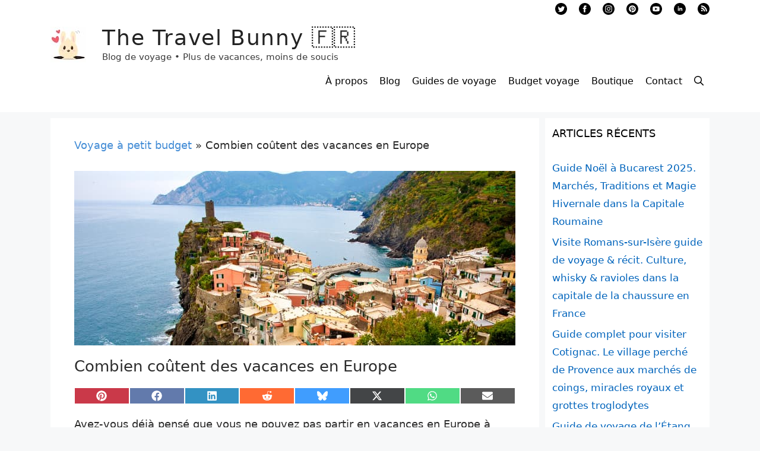

--- FILE ---
content_type: text/html; charset=UTF-8
request_url: https://www.the-travel-bunny.com/fr/voyage-a-petit-budget/europe/
body_size: 41336
content:
<!DOCTYPE html>
<html lang="fr-FR" prefix="og: https://ogp.me/ns#">
<head>
<meta charset="UTF-8">
<meta name="viewport" content="width=device-width, initial-scale=1">
<title>Frais De Vacances En Europe - Budget Voyage 2021</title>
<meta name="description" content="Découvrez les coûts de vacances en Europe et planifiez votre budget avec mes conseils! Faites un budget voyage avant de visiter l&#039;Europe."/>
<meta name="robots" content="follow, index, max-snippet:-1, max-video-preview:-1, max-image-preview:large"/>
<link rel="canonical" href="https://www.the-travel-bunny.com/fr/voyage-a-petit-budget/europe/"/>
<meta property="og:locale" content="fr_FR"/>
<meta property="og:type" content="article"/>
<meta property="og:title" content="Frais De Vacances En Europe - Budget Voyage 2021"/>
<meta property="og:description" content="Découvrez les coûts de vacances en Europe et planifiez votre budget avec mes conseils! Faites un budget voyage avant de visiter l&#039;Europe."/>
<meta property="og:url" content="https://www.the-travel-bunny.com/fr/voyage-a-petit-budget/europe/"/>
<meta property="og:site_name" content="The Travel Bunny 🇫🇷"/>
<meta property="article:publisher" content="https://www.facebook.com/travelling.bunny/"/>
<meta property="article:author" content="https://www.facebook.com/travelling.bunny"/>
<meta property="og:updated_time" content="2025-04-14T10:39:31+00:00"/>
<meta property="fb:app_id" content="807897782710532"/>
<meta property="og:image" content="https://www.the-travel-bunny.com/fr/wp-content/uploads/sites/3/2021/06/combien-coutent-des-vacances-en-Europe.jpg"/>
<meta property="og:image:secure_url" content="https://www.the-travel-bunny.com/fr/wp-content/uploads/sites/3/2021/06/combien-coutent-des-vacances-en-Europe.jpg"/>
<meta property="og:image:width" content="792"/>
<meta property="og:image:height" content="294"/>
<meta property="og:image:alt" content="combien coûtent des vacances en Europe"/>
<meta property="og:image:type" content="image/jpeg"/>
<meta property="article:published_time" content="2019-05-07T12:45:44+00:00"/>
<meta property="article:modified_time" content="2025-04-14T10:39:31+00:00"/>
<meta property="og:video" content="https://www.youtube.com/embed/ixIzimI35SE"/>
<meta property="video:duration" content="3158"/>
<meta property="og:video" content="https://www.youtube.com/embed/ixIzimI35SE"/>
<meta property="video:duration" content="3158"/>
<meta property="ya:ovs:upload_date" content="2020-10-09T08:30:04-07:00"/>
<meta property="ya:ovs:allow_embed" content="true"/>
<meta name="twitter:card" content="summary_large_image"/>
<meta name="twitter:title" content="Frais De Vacances En Europe - Budget Voyage 2021"/>
<meta name="twitter:description" content="Découvrez les coûts de vacances en Europe et planifiez votre budget avec mes conseils! Faites un budget voyage avant de visiter l&#039;Europe."/>
<meta name="twitter:site" content="@mirela_iepurela"/>
<meta name="twitter:creator" content="@mirela_iepurela"/>
<meta name="twitter:image" content="https://www.the-travel-bunny.com/fr/wp-content/uploads/sites/3/2021/06/combien-coutent-des-vacances-en-Europe.jpg"/>
<meta name="twitter:label1" content="Temps de lecture"/>
<meta name="twitter:data1" content="18 minutes"/>
<script type="application/ld+json" class="rank-math-schema-pro">{"@context":"https://schema.org","@graph":[{"@type":"Place","@id":"https://www.the-travel-bunny.com/fr/#place","address":{"@type":"PostalAddress","addressLocality":"Bagnols-en-For\u00eat","addressRegion":"Provence-Alpes-C\u00f4te d'Azur","postalCode":"83600","addressCountry":"France"}},{"@type":["TouristInformationCenter","Organization"],"@id":"https://www.the-travel-bunny.com/fr/#organization","name":"The Travel Bunny","url":"https://www.the-travel-bunny.com/fr","sameAs":["https://www.facebook.com/travelling.bunny/","https://twitter.com/mirela_iepurela","https://www.instagram.com/mirela_iepurela/","https://www.pinterest.com/TheTravelBunnyBlog/","https://youtube.com/c/thetravelbunny","https://www.linkedin.com/in/mirela-letailleur/","https://www.linkedin.com/company/thetravelbunny/","https://goo.gl/maps/9wMxL5WjZzNUvvYb9"],"email":"mirela@the-travel-bunny.com","address":{"@type":"PostalAddress","addressLocality":"Bagnols-en-For\u00eat","addressRegion":"Provence-Alpes-C\u00f4te d'Azur","postalCode":"83600","addressCountry":"France"},"logo":{"@type":"ImageObject","@id":"https://www.the-travel-bunny.com/fr/#logo","url":"https://www.the-travel-bunny.com/fr/wp-content/uploads/sites/3/2021/06/The-Travel-Bunny-org.jpg","contentUrl":"https://www.the-travel-bunny.com/fr/wp-content/uploads/sites/3/2021/06/The-Travel-Bunny-org.jpg","caption":"The Travel Bunny \ud83c\uddeb\ud83c\uddf7","inLanguage":"fr-FR","width":"160","height":"160"},"priceRange":"$$","openingHours":["Monday,Tuesday,Wednesday,Thursday,Friday,Saturday,Sunday 09:00-17:00"],"location":{"@id":"https://www.the-travel-bunny.com/fr/#place"},"image":{"@id":"https://www.the-travel-bunny.com/fr/#logo"},"telephone":"+4 072 250 1931"},{"@type":"WebSite","@id":"https://www.the-travel-bunny.com/fr/#website","url":"https://www.the-travel-bunny.com/fr","name":"The Travel Bunny \ud83c\uddeb\ud83c\uddf7","publisher":{"@id":"https://www.the-travel-bunny.com/fr/#organization"},"inLanguage":"fr-FR"},{"@type":"ImageObject","@id":"https://www.the-travel-bunny.com/fr/wp-content/uploads/sites/3/2021/06/combien-coutent-des-vacances-en-Europe.jpg","url":"https://www.the-travel-bunny.com/fr/wp-content/uploads/sites/3/2021/06/combien-coutent-des-vacances-en-Europe.jpg","width":"792","height":"294","caption":"combien co\u00fbtent des vacances en Europe","inLanguage":"fr-FR"},{"@type":"BreadcrumbList","@id":"https://www.the-travel-bunny.com/fr/voyage-a-petit-budget/europe/#breadcrumb","itemListElement":[{"@type":"ListItem","position":"1","item":{"@id":"https://www.the-travel-bunny.com/fr/voyage-a-petit-budget/","name":"Voyage \u00e0 petit budget"}},{"@type":"ListItem","position":"2","item":{"@id":"https://www.the-travel-bunny.com/fr/voyage-a-petit-budget/europe/","name":"Combien co\u00fbtent des vacances en Europe"}}]},{"@type":"WebPage","@id":"https://www.the-travel-bunny.com/fr/voyage-a-petit-budget/europe/#webpage","url":"https://www.the-travel-bunny.com/fr/voyage-a-petit-budget/europe/","name":"Frais De Vacances En Europe - Budget Voyage 2021","datePublished":"2019-05-07T12:45:44+00:00","dateModified":"2025-04-14T10:39:31+00:00","isPartOf":{"@id":"https://www.the-travel-bunny.com/fr/#website"},"primaryImageOfPage":{"@id":"https://www.the-travel-bunny.com/fr/wp-content/uploads/sites/3/2021/06/combien-coutent-des-vacances-en-Europe.jpg"},"inLanguage":"fr-FR","breadcrumb":{"@id":"https://www.the-travel-bunny.com/fr/voyage-a-petit-budget/europe/#breadcrumb"}},{"@type":"Person","@id":"https://www.the-travel-bunny.com/fr/auteur/mirela-letailleur/","name":"Mirela Letailleur (The Travel Bunny)","description":"Mirela Letailleur is a Romanian travel blogger writing about affordable travel in Europe, creator of unique free travel guides, local travel expert.","url":"https://www.the-travel-bunny.com/fr/auteur/mirela-letailleur/","image":{"@type":"ImageObject","@id":"https://secure.gravatar.com/avatar/d35e6a396861c092858e5f757d8a031ef047b557bc048dfc0821eaed6ca8af7a?s=96&amp;d=identicon&amp;r=g","url":"https://secure.gravatar.com/avatar/d35e6a396861c092858e5f757d8a031ef047b557bc048dfc0821eaed6ca8af7a?s=96&amp;d=identicon&amp;r=g","caption":"Mirela Letailleur (The Travel Bunny)","inLanguage":"fr-FR"},"sameAs":["https://www.the-travel-bunny.com","https://www.facebook.com/travelling.bunny","https://twitter.com/mirela_iepurela"],"worksFor":{"@id":"https://www.the-travel-bunny.com/fr/#organization"}},{"headline":"Frais De Vacances En Europe - Budget Voyage 2021","description":"D\u00e9couvrez les co\u00fbts de vacances en Europe et planifiez votre budget avec mes conseils! Faites un budget voyage avant de visiter l&#039;Europe.","datePublished":"2019-05-07T12:45:44+00:00","dateModified":"2025-04-14T10:39:31+00:00","image":{"@id":"https://www.the-travel-bunny.com/fr/wp-content/uploads/sites/3/2021/06/combien-coutent-des-vacances-en-Europe.jpg"},"author":{"@id":"https://www.the-travel-bunny.com/fr/auteur/mirela-letailleur/","name":"Mirela Letailleur (The Travel Bunny)"},"@type":"Article","name":"Frais De Vacances En Europe - Budget Voyage 2021","@id":"https://www.the-travel-bunny.com/fr/voyage-a-petit-budget/europe/#schema-11537","isPartOf":{"@id":"https://www.the-travel-bunny.com/fr/voyage-a-petit-budget/europe/#webpage"},"publisher":{"@id":"https://www.the-travel-bunny.com/fr/#organization"},"inLanguage":"fr-FR","mainEntityOfPage":{"@id":"https://www.the-travel-bunny.com/fr/voyage-a-petit-budget/europe/#webpage"}},{"@type":"VideoObject","name":"Top 100 Places To Visit In Europe","description":"Europe has to be the most beautiful place in the world! From the countless medieval cities, to the jaw dropping landscapes of the Alps, Europe has it all! I&#039;...","uploadDate":"2020-10-09T08:30:04-07:00","thumbnailUrl":"https://www.the-travel-bunny.com/fr/wp-content/uploads/sites/3/2021/10/maxresdefault-15.jpg","embedUrl":"https://www.youtube.com/embed/ixIzimI35SE","duration":"PT52M38S","width":"1280","height":"720","isFamilyFriendly":"True","@id":"https://www.the-travel-bunny.com/fr/voyage-a-petit-budget/europe/#schema-11538","isPartOf":{"@id":"https://www.the-travel-bunny.com/fr/voyage-a-petit-budget/europe/#webpage"},"publisher":{"@id":"https://www.the-travel-bunny.com/fr/#organization"},"inLanguage":"fr-FR"},{"@type":"VideoObject","name":"Top 100 Places To Visit In Europe","description":"Europe has to be the most beautiful place in the world! From the countless medieval cities, to the jaw dropping landscapes of the Alps, Europe has it all! I&#039;...","uploadDate":"2020-10-09","thumbnailUrl":"https://www.the-travel-bunny.com/fr/wp-content/uploads/sites/3/2021/10/maxresdefault-16.jpg","embedUrl":"https://www.youtube.com/embed/ixIzimI35SE","duration":"PT52M38S","width":"1280","height":"720","isFamilyFriendly":"True","@id":"https://www.the-travel-bunny.com/fr/voyage-a-petit-budget/europe/#schema-11541","isPartOf":{"@id":"https://www.the-travel-bunny.com/fr/voyage-a-petit-budget/europe/#webpage"},"publisher":{"@id":"https://www.the-travel-bunny.com/fr/#organization"},"inLanguage":"fr-FR","mainEntityOfPage":{"@id":"https://www.the-travel-bunny.com/fr/voyage-a-petit-budget/europe/#webpage"}}]}</script>
<link rel="alternate" type="application/rss+xml" title="The Travel Bunny 🇫🇷 &raquo; Flux" href="https://www.the-travel-bunny.com/fr/feed/"/>
<link rel="alternate" type="application/rss+xml" title="The Travel Bunny 🇫🇷 &raquo; Flux des commentaires" href="https://www.the-travel-bunny.com/fr/comments/feed/"/>
<link rel="alternate" title="oEmbed (JSON)" type="application/json+oembed" href="https://www.the-travel-bunny.com/fr/wp-json/oembed/1.0/embed?url=https%3A%2F%2Fwww.the-travel-bunny.com%2Ffr%2Fvoyage-a-petit-budget%2Feurope%2F"/>
<link rel="alternate" title="oEmbed (XML)" type="text/xml+oembed" href="https://www.the-travel-bunny.com/fr/wp-json/oembed/1.0/embed?url=https%3A%2F%2Fwww.the-travel-bunny.com%2Ffr%2Fvoyage-a-petit-budget%2Feurope%2F&#038;format=xml"/>
<style id='wp-img-auto-sizes-contain-inline-css'>img:is([sizes=auto i],[sizes^="auto," i]){contain-intrinsic-size:3000px 1500px}</style>
<style id='wp-block-library-inline-css'>:root{--wp-block-synced-color:#7a00df;--wp-block-synced-color--rgb:122,0,223;--wp-bound-block-color:var(--wp-block-synced-color);--wp-editor-canvas-background:#ddd;--wp-admin-theme-color:#007cba;--wp-admin-theme-color--rgb:0,124,186;--wp-admin-theme-color-darker-10:#006ba1;--wp-admin-theme-color-darker-10--rgb:0,107,160.5;--wp-admin-theme-color-darker-20:#005a87;--wp-admin-theme-color-darker-20--rgb:0,90,135;--wp-admin-border-width-focus:2px}@media (min-resolution:192dpi){:root{--wp-admin-border-width-focus:1.5px}}.wp-element-button{cursor:pointer}:root .has-very-light-gray-background-color{background-color:#eee}:root .has-very-dark-gray-background-color{background-color:#313131}:root .has-very-light-gray-color{color:#eee}:root .has-very-dark-gray-color{color:#313131}:root .has-vivid-green-cyan-to-vivid-cyan-blue-gradient-background{background:linear-gradient(135deg,#00d084,#0693e3)}:root .has-purple-crush-gradient-background{background:linear-gradient(135deg,#34e2e4,#4721fb 50%,#ab1dfe)}:root .has-hazy-dawn-gradient-background{background:linear-gradient(135deg,#faaca8,#dad0ec)}:root .has-subdued-olive-gradient-background{background:linear-gradient(135deg,#fafae1,#67a671)}:root .has-atomic-cream-gradient-background{background:linear-gradient(135deg,#fdd79a,#004a59)}:root .has-nightshade-gradient-background{background:linear-gradient(135deg,#330968,#31cdcf)}:root .has-midnight-gradient-background{background:linear-gradient(135deg,#020381,#2874fc)}:root{--wp--preset--font-size--normal:16px;--wp--preset--font-size--huge:42px}.has-regular-font-size{font-size:1em}.has-larger-font-size{font-size:2.625em}.has-normal-font-size{font-size:var(--wp--preset--font-size--normal)}.has-huge-font-size{font-size:var(--wp--preset--font-size--huge)}.has-text-align-center{text-align:center}.has-text-align-left{text-align:left}.has-text-align-right{text-align:right}.has-fit-text{white-space:nowrap!important}#end-resizable-editor-section{display:none}.aligncenter{clear:both}.items-justified-left{justify-content:flex-start}.items-justified-center{justify-content:center}.items-justified-right{justify-content:flex-end}.items-justified-space-between{justify-content:space-between}.screen-reader-text{border:0;clip-path:inset(50%);height:1px;margin:-1px;overflow:hidden;padding:0;position:absolute;width:1px;word-wrap:normal!important}.screen-reader-text:focus{background-color:#ddd;clip-path:none;color:#444;display:block;font-size:1em;height:auto;left:5px;line-height:normal;padding:15px 23px 14px;text-decoration:none;top:5px;width:auto;z-index:100000}html :where(.has-border-color){border-style:solid}html :where([style*=border-top-color]){border-top-style:solid}html :where([style*=border-right-color]){border-right-style:solid}html :where([style*=border-bottom-color]){border-bottom-style:solid}html :where([style*=border-left-color]){border-left-style:solid}html :where([style*=border-width]){border-style:solid}html :where([style*=border-top-width]){border-top-style:solid}html :where([style*=border-right-width]){border-right-style:solid}html :where([style*=border-bottom-width]){border-bottom-style:solid}html :where([style*=border-left-width]){border-left-style:solid}html :where(img[class*=wp-image-]){height:auto;max-width:100%}:where(figure){margin:0 0 1em}html :where(.is-position-sticky){--wp-admin--admin-bar--position-offset:var(--wp-admin--admin-bar--height,0px)}@media screen and (max-width:600px){html :where(.is-position-sticky){--wp-admin--admin-bar--position-offset:0px}}</style><style id='wp-block-button-inline-css'>.wp-block-button__link{align-content:center;box-sizing:border-box;cursor:pointer;display:inline-block;height:100%;text-align:center;word-break:break-word}.wp-block-button__link.aligncenter{text-align:center}.wp-block-button__link.alignright{text-align:right}:where(.wp-block-button__link){border-radius:9999px;box-shadow:none;padding:calc(.667em + 2px) calc(1.333em + 2px);text-decoration:none}.wp-block-button[style*=text-decoration] .wp-block-button__link{text-decoration:inherit}.wp-block-buttons>.wp-block-button.has-custom-width{max-width:none}.wp-block-buttons>.wp-block-button.has-custom-width .wp-block-button__link{width:100%}.wp-block-buttons>.wp-block-button.has-custom-font-size .wp-block-button__link{font-size:inherit}.wp-block-buttons>.wp-block-button.wp-block-button__width-25{width:calc(25% - var(--wp--style--block-gap, .5em)*.75)}.wp-block-buttons>.wp-block-button.wp-block-button__width-50{width:calc(50% - var(--wp--style--block-gap, .5em)*.5)}.wp-block-buttons>.wp-block-button.wp-block-button__width-75{width:calc(75% - var(--wp--style--block-gap, .5em)*.25)}.wp-block-buttons>.wp-block-button.wp-block-button__width-100{flex-basis:100%;width:100%}.wp-block-buttons.is-vertical>.wp-block-button.wp-block-button__width-25{width:25%}.wp-block-buttons.is-vertical>.wp-block-button.wp-block-button__width-50{width:50%}.wp-block-buttons.is-vertical>.wp-block-button.wp-block-button__width-75{width:75%}.wp-block-button.is-style-squared,.wp-block-button__link.wp-block-button.is-style-squared{border-radius:0}.wp-block-button.no-border-radius,.wp-block-button__link.no-border-radius{border-radius:0!important}:root :where(.wp-block-button .wp-block-button__link.is-style-outline),:root :where(.wp-block-button.is-style-outline>.wp-block-button__link){border:2px solid;padding:.667em 1.333em}:root :where(.wp-block-button .wp-block-button__link.is-style-outline:not(.has-text-color)),:root :where(.wp-block-button.is-style-outline>.wp-block-button__link:not(.has-text-color)){color:currentColor}:root :where(.wp-block-button .wp-block-button__link.is-style-outline:not(.has-background)),:root :where(.wp-block-button.is-style-outline>.wp-block-button__link:not(.has-background)){background-color:initial;background-image:none}</style>
<style id='wp-block-heading-inline-css'>h1:where(.wp-block-heading).has-background,h2:where(.wp-block-heading).has-background,h3:where(.wp-block-heading).has-background,h4:where(.wp-block-heading).has-background,h5:where(.wp-block-heading).has-background,h6:where(.wp-block-heading).has-background{padding:1.25em 2.375em}h1.has-text-align-left[style*=writing-mode]:where([style*=vertical-lr]),h1.has-text-align-right[style*=writing-mode]:where([style*=vertical-rl]),h2.has-text-align-left[style*=writing-mode]:where([style*=vertical-lr]),h2.has-text-align-right[style*=writing-mode]:where([style*=vertical-rl]),h3.has-text-align-left[style*=writing-mode]:where([style*=vertical-lr]),h3.has-text-align-right[style*=writing-mode]:where([style*=vertical-rl]),h4.has-text-align-left[style*=writing-mode]:where([style*=vertical-lr]),h4.has-text-align-right[style*=writing-mode]:where([style*=vertical-rl]),h5.has-text-align-left[style*=writing-mode]:where([style*=vertical-lr]),h5.has-text-align-right[style*=writing-mode]:where([style*=vertical-rl]),h6.has-text-align-left[style*=writing-mode]:where([style*=vertical-lr]),h6.has-text-align-right[style*=writing-mode]:where([style*=vertical-rl]){rotate:180deg}</style>
<style id='wp-block-media-text-inline-css'>.wp-block-media-text{box-sizing:border-box;
direction:ltr;
display:grid;grid-template-columns:50% 1fr;grid-template-rows:auto}.wp-block-media-text.has-media-on-the-right{grid-template-columns:1fr 50%}.wp-block-media-text.is-vertically-aligned-top>.wp-block-media-text__content,.wp-block-media-text.is-vertically-aligned-top>.wp-block-media-text__media{align-self:start}.wp-block-media-text.is-vertically-aligned-center>.wp-block-media-text__content,.wp-block-media-text.is-vertically-aligned-center>.wp-block-media-text__media,.wp-block-media-text>.wp-block-media-text__content,.wp-block-media-text>.wp-block-media-text__media{align-self:center}.wp-block-media-text.is-vertically-aligned-bottom>.wp-block-media-text__content,.wp-block-media-text.is-vertically-aligned-bottom>.wp-block-media-text__media{align-self:end}.wp-block-media-text>.wp-block-media-text__media{
grid-column:1;grid-row:1;
margin:0}.wp-block-media-text>.wp-block-media-text__content{direction:ltr;
grid-column:2;grid-row:1;
padding:0 8%;word-break:break-word}.wp-block-media-text.has-media-on-the-right>.wp-block-media-text__media{
grid-column:2;grid-row:1 
}.wp-block-media-text.has-media-on-the-right>.wp-block-media-text__content{
grid-column:1;grid-row:1 
}.wp-block-media-text__media a{display:block}.wp-block-media-text__media img,.wp-block-media-text__media video{height:auto;max-width:unset;vertical-align:middle;width:100%}.wp-block-media-text.is-image-fill>.wp-block-media-text__media{background-size:cover;height:100%;min-height:250px}.wp-block-media-text.is-image-fill>.wp-block-media-text__media>a{display:block;height:100%}.wp-block-media-text.is-image-fill>.wp-block-media-text__media img{height:1px;margin:-1px;overflow:hidden;padding:0;position:absolute;width:1px;clip:rect(0,0,0,0);border:0}.wp-block-media-text.is-image-fill-element>.wp-block-media-text__media{height:100%;min-height:250px}.wp-block-media-text.is-image-fill-element>.wp-block-media-text__media>a{display:block;height:100%}.wp-block-media-text.is-image-fill-element>.wp-block-media-text__media img{height:100%;object-fit:cover;width:100%}@media(max-width:600px){.wp-block-media-text.is-stacked-on-mobile{grid-template-columns:100%!important}.wp-block-media-text.is-stacked-on-mobile>.wp-block-media-text__media{grid-column:1;grid-row:1}.wp-block-media-text.is-stacked-on-mobile>.wp-block-media-text__content{grid-column:1;grid-row:2}}</style>
<style id='wp-block-buttons-inline-css'>.wp-block-buttons{box-sizing:border-box}.wp-block-buttons.is-vertical{flex-direction:column}.wp-block-buttons.is-vertical>.wp-block-button:last-child{margin-bottom:0}.wp-block-buttons>.wp-block-button{display:inline-block;margin:0}.wp-block-buttons.is-content-justification-left{justify-content:flex-start}.wp-block-buttons.is-content-justification-left.is-vertical{align-items:flex-start}.wp-block-buttons.is-content-justification-center{justify-content:center}.wp-block-buttons.is-content-justification-center.is-vertical{align-items:center}.wp-block-buttons.is-content-justification-right{justify-content:flex-end}.wp-block-buttons.is-content-justification-right.is-vertical{align-items:flex-end}.wp-block-buttons.is-content-justification-space-between{justify-content:space-between}.wp-block-buttons.aligncenter{text-align:center}.wp-block-buttons:not(.is-content-justification-space-between,.is-content-justification-right,.is-content-justification-left,.is-content-justification-center) .wp-block-button.aligncenter{margin-left:auto;margin-right:auto;width:100%}.wp-block-buttons[style*=text-decoration] .wp-block-button,.wp-block-buttons[style*=text-decoration] .wp-block-button__link{text-decoration:inherit}.wp-block-buttons.has-custom-font-size .wp-block-button__link{font-size:inherit}.wp-block-buttons .wp-block-button__link{width:100%}.wp-block-button.aligncenter{text-align:center}</style>
<style id='wp-block-columns-inline-css'>.wp-block-columns{box-sizing:border-box;display:flex;flex-wrap:wrap!important}@media(min-width:782px){.wp-block-columns{flex-wrap:nowrap!important}}.wp-block-columns{align-items:normal!important}.wp-block-columns.are-vertically-aligned-top{align-items:flex-start}.wp-block-columns.are-vertically-aligned-center{align-items:center}.wp-block-columns.are-vertically-aligned-bottom{align-items:flex-end}@media(max-width:781px){.wp-block-columns:not(.is-not-stacked-on-mobile)>.wp-block-column{flex-basis:100%!important}}@media(min-width:782px){.wp-block-columns:not(.is-not-stacked-on-mobile)>.wp-block-column{flex-basis:0;flex-grow:1}.wp-block-columns:not(.is-not-stacked-on-mobile)>.wp-block-column[style*=flex-basis]{flex-grow:0}}.wp-block-columns.is-not-stacked-on-mobile{flex-wrap:nowrap!important}.wp-block-columns.is-not-stacked-on-mobile>.wp-block-column{flex-basis:0;flex-grow:1}.wp-block-columns.is-not-stacked-on-mobile>.wp-block-column[style*=flex-basis]{flex-grow:0}:where(.wp-block-columns){margin-bottom:1.75em}:where(.wp-block-columns.has-background){padding:1.25em 2.375em}.wp-block-column{flex-grow:1;min-width:0;overflow-wrap:break-word;word-break:break-word}.wp-block-column.is-vertically-aligned-top{align-self:flex-start}.wp-block-column.is-vertically-aligned-center{align-self:center}.wp-block-column.is-vertically-aligned-bottom{align-self:flex-end}.wp-block-column.is-vertically-aligned-stretch{align-self:stretch}.wp-block-column.is-vertically-aligned-bottom,.wp-block-column.is-vertically-aligned-center,.wp-block-column.is-vertically-aligned-top{width:100%}</style>
<style id='wp-block-embed-inline-css'>.wp-block-embed.alignleft,.wp-block-embed.alignright,.wp-block[data-align=left]>[data-type="core/embed"],.wp-block[data-align=right]>[data-type="core/embed"]{max-width:360px;width:100%}.wp-block-embed.alignleft .wp-block-embed__wrapper,.wp-block-embed.alignright .wp-block-embed__wrapper,.wp-block[data-align=left]>[data-type="core/embed"] .wp-block-embed__wrapper,.wp-block[data-align=right]>[data-type="core/embed"] .wp-block-embed__wrapper{min-width:280px}.wp-block-cover .wp-block-embed{min-height:240px;min-width:320px}.wp-block-embed{overflow-wrap:break-word}.wp-block-embed :where(figcaption){margin-bottom:1em;margin-top:.5em}.wp-block-embed iframe{max-width:100%}.wp-block-embed__wrapper{position:relative}.wp-embed-responsive .wp-has-aspect-ratio .wp-block-embed__wrapper:before{content:"";display:block;padding-top:50%}.wp-embed-responsive .wp-has-aspect-ratio iframe{bottom:0;height:100%;left:0;position:absolute;right:0;top:0;width:100%}.wp-embed-responsive .wp-embed-aspect-21-9 .wp-block-embed__wrapper:before{padding-top:42.85%}.wp-embed-responsive .wp-embed-aspect-18-9 .wp-block-embed__wrapper:before{padding-top:50%}.wp-embed-responsive .wp-embed-aspect-16-9 .wp-block-embed__wrapper:before{padding-top:56.25%}.wp-embed-responsive .wp-embed-aspect-4-3 .wp-block-embed__wrapper:before{padding-top:75%}.wp-embed-responsive .wp-embed-aspect-1-1 .wp-block-embed__wrapper:before{padding-top:100%}.wp-embed-responsive .wp-embed-aspect-9-16 .wp-block-embed__wrapper:before{padding-top:177.77%}.wp-embed-responsive .wp-embed-aspect-1-2 .wp-block-embed__wrapper:before{padding-top:200%}</style>
<style id='wp-block-paragraph-inline-css'>.is-small-text{font-size:.875em}.is-regular-text{font-size:1em}.is-large-text{font-size:2.25em}.is-larger-text{font-size:3em}.has-drop-cap:not(:focus):first-letter{float:left;font-size:8.4em;font-style:normal;font-weight:100;line-height:.68;margin:.05em .1em 0 0;text-transform:uppercase}body.rtl .has-drop-cap:not(:focus):first-letter{float:none;margin-left:.1em}p.has-drop-cap.has-background{overflow:hidden}:root :where(p.has-background){padding:1.25em 2.375em}:where(p.has-text-color:not(.has-link-color)) a{color:inherit}p.has-text-align-left[style*="writing-mode:vertical-lr"],p.has-text-align-right[style*="writing-mode:vertical-rl"]{rotate:180deg}</style>
<style id='wp-block-separator-inline-css'>@charset "UTF-8";.wp-block-separator{border:none;border-top:2px solid}:root :where(.wp-block-separator.is-style-dots){height:auto;line-height:1;text-align:center}:root :where(.wp-block-separator.is-style-dots):before{color:currentColor;content:"···";font-family:serif;font-size:1.5em;letter-spacing:2em;padding-left:2em}.wp-block-separator.is-style-dots{background:none!important;border:none!important}</style>
<style id='global-styles-inline-css'>:root{--wp--preset--aspect-ratio--square:1;--wp--preset--aspect-ratio--4-3:4/3;--wp--preset--aspect-ratio--3-4:3/4;--wp--preset--aspect-ratio--3-2:3/2;--wp--preset--aspect-ratio--2-3:2/3;--wp--preset--aspect-ratio--16-9:16/9;--wp--preset--aspect-ratio--9-16:9/16;--wp--preset--color--black:#000000;--wp--preset--color--cyan-bluish-gray:#abb8c3;--wp--preset--color--white:#ffffff;--wp--preset--color--pale-pink:#f78da7;--wp--preset--color--vivid-red:#cf2e2e;--wp--preset--color--luminous-vivid-orange:#ff6900;--wp--preset--color--luminous-vivid-amber:#fcb900;--wp--preset--color--light-green-cyan:#7bdcb5;--wp--preset--color--vivid-green-cyan:#00d084;--wp--preset--color--pale-cyan-blue:#8ed1fc;--wp--preset--color--vivid-cyan-blue:#0693e3;--wp--preset--color--vivid-purple:#9b51e0;--wp--preset--color--contrast:var(--contrast);--wp--preset--color--contrast-2:var(--contrast-2);--wp--preset--color--contrast-3:var(--contrast-3);--wp--preset--color--base:var(--base);--wp--preset--color--base-2:var(--base-2);--wp--preset--color--base-3:var(--base-3);--wp--preset--color--accent:var(--accent);--wp--preset--color--extra-info:var(--extra-info);--wp--preset--color--affiliate:var(--affiliate);--wp--preset--gradient--vivid-cyan-blue-to-vivid-purple:linear-gradient(135deg,rgb(6,147,227) 0%,rgb(155,81,224) 100%);--wp--preset--gradient--light-green-cyan-to-vivid-green-cyan:linear-gradient(135deg,rgb(122,220,180) 0%,rgb(0,208,130) 100%);--wp--preset--gradient--luminous-vivid-amber-to-luminous-vivid-orange:linear-gradient(135deg,rgb(252,185,0) 0%,rgb(255,105,0) 100%);--wp--preset--gradient--luminous-vivid-orange-to-vivid-red:linear-gradient(135deg,rgb(255,105,0) 0%,rgb(207,46,46) 100%);--wp--preset--gradient--very-light-gray-to-cyan-bluish-gray:linear-gradient(135deg,rgb(238,238,238) 0%,rgb(169,184,195) 100%);--wp--preset--gradient--cool-to-warm-spectrum:linear-gradient(135deg,rgb(74,234,220) 0%,rgb(151,120,209) 20%,rgb(207,42,186) 40%,rgb(238,44,130) 60%,rgb(251,105,98) 80%,rgb(254,248,76) 100%);--wp--preset--gradient--blush-light-purple:linear-gradient(135deg,rgb(255,206,236) 0%,rgb(152,150,240) 100%);--wp--preset--gradient--blush-bordeaux:linear-gradient(135deg,rgb(254,205,165) 0%,rgb(254,45,45) 50%,rgb(107,0,62) 100%);--wp--preset--gradient--luminous-dusk:linear-gradient(135deg,rgb(255,203,112) 0%,rgb(199,81,192) 50%,rgb(65,88,208) 100%);--wp--preset--gradient--pale-ocean:linear-gradient(135deg,rgb(255,245,203) 0%,rgb(182,227,212) 50%,rgb(51,167,181) 100%);--wp--preset--gradient--electric-grass:linear-gradient(135deg,rgb(202,248,128) 0%,rgb(113,206,126) 100%);--wp--preset--gradient--midnight:linear-gradient(135deg,rgb(2,3,129) 0%,rgb(40,116,252) 100%);--wp--preset--font-size--small:13px;--wp--preset--font-size--medium:20px;--wp--preset--font-size--large:36px;--wp--preset--font-size--x-large:42px;--wp--preset--spacing--20:0.44rem;--wp--preset--spacing--30:0.67rem;--wp--preset--spacing--40:1rem;--wp--preset--spacing--50:1.5rem;--wp--preset--spacing--60:2.25rem;--wp--preset--spacing--70:3.38rem;--wp--preset--spacing--80:5.06rem;--wp--preset--shadow--natural:6px 6px 9px rgba(0, 0, 0, 0.2);--wp--preset--shadow--deep:12px 12px 50px rgba(0, 0, 0, 0.4);--wp--preset--shadow--sharp:6px 6px 0px rgba(0, 0, 0, 0.2);--wp--preset--shadow--outlined:6px 6px 0px -3px rgb(255, 255, 255), 6px 6px rgb(0, 0, 0);--wp--preset--shadow--crisp:6px 6px 0px rgb(0, 0, 0);}:where(.is-layout-flex){gap:0.5em;}:where(.is-layout-grid){gap:0.5em;}body .is-layout-flex{display:flex;}.is-layout-flex{flex-wrap:wrap;align-items:center;}.is-layout-flex > :is(*, div){margin:0;}body .is-layout-grid{display:grid;}.is-layout-grid > :is(*, div){margin:0;}:where(.wp-block-columns.is-layout-flex){gap:2em;}:where(.wp-block-columns.is-layout-grid){gap:2em;}:where(.wp-block-post-template.is-layout-flex){gap:1.25em;}:where(.wp-block-post-template.is-layout-grid){gap:1.25em;}.has-black-color{color:var(--wp--preset--color--black) !important;}.has-cyan-bluish-gray-color{color:var(--wp--preset--color--cyan-bluish-gray) !important;}.has-white-color{color:var(--wp--preset--color--white) !important;}.has-pale-pink-color{color:var(--wp--preset--color--pale-pink) !important;}.has-vivid-red-color{color:var(--wp--preset--color--vivid-red) !important;}.has-luminous-vivid-orange-color{color:var(--wp--preset--color--luminous-vivid-orange) !important;}.has-luminous-vivid-amber-color{color:var(--wp--preset--color--luminous-vivid-amber) !important;}.has-light-green-cyan-color{color:var(--wp--preset--color--light-green-cyan) !important;}.has-vivid-green-cyan-color{color:var(--wp--preset--color--vivid-green-cyan) !important;}.has-pale-cyan-blue-color{color:var(--wp--preset--color--pale-cyan-blue) !important;}.has-vivid-cyan-blue-color{color:var(--wp--preset--color--vivid-cyan-blue) !important;}.has-vivid-purple-color{color:var(--wp--preset--color--vivid-purple) !important;}.has-black-background-color{background-color:var(--wp--preset--color--black) !important;}.has-cyan-bluish-gray-background-color{background-color:var(--wp--preset--color--cyan-bluish-gray) !important;}.has-white-background-color{background-color:var(--wp--preset--color--white) !important;}.has-pale-pink-background-color{background-color:var(--wp--preset--color--pale-pink) !important;}.has-vivid-red-background-color{background-color:var(--wp--preset--color--vivid-red) !important;}.has-luminous-vivid-orange-background-color{background-color:var(--wp--preset--color--luminous-vivid-orange) !important;}.has-luminous-vivid-amber-background-color{background-color:var(--wp--preset--color--luminous-vivid-amber) !important;}.has-light-green-cyan-background-color{background-color:var(--wp--preset--color--light-green-cyan) !important;}.has-vivid-green-cyan-background-color{background-color:var(--wp--preset--color--vivid-green-cyan) !important;}.has-pale-cyan-blue-background-color{background-color:var(--wp--preset--color--pale-cyan-blue) !important;}.has-vivid-cyan-blue-background-color{background-color:var(--wp--preset--color--vivid-cyan-blue) !important;}.has-vivid-purple-background-color{background-color:var(--wp--preset--color--vivid-purple) !important;}.has-black-border-color{border-color:var(--wp--preset--color--black) !important;}.has-cyan-bluish-gray-border-color{border-color:var(--wp--preset--color--cyan-bluish-gray) !important;}.has-white-border-color{border-color:var(--wp--preset--color--white) !important;}.has-pale-pink-border-color{border-color:var(--wp--preset--color--pale-pink) !important;}.has-vivid-red-border-color{border-color:var(--wp--preset--color--vivid-red) !important;}.has-luminous-vivid-orange-border-color{border-color:var(--wp--preset--color--luminous-vivid-orange) !important;}.has-luminous-vivid-amber-border-color{border-color:var(--wp--preset--color--luminous-vivid-amber) !important;}.has-light-green-cyan-border-color{border-color:var(--wp--preset--color--light-green-cyan) !important;}.has-vivid-green-cyan-border-color{border-color:var(--wp--preset--color--vivid-green-cyan) !important;}.has-pale-cyan-blue-border-color{border-color:var(--wp--preset--color--pale-cyan-blue) !important;}.has-vivid-cyan-blue-border-color{border-color:var(--wp--preset--color--vivid-cyan-blue) !important;}.has-vivid-purple-border-color{border-color:var(--wp--preset--color--vivid-purple) !important;}.has-vivid-cyan-blue-to-vivid-purple-gradient-background{background:var(--wp--preset--gradient--vivid-cyan-blue-to-vivid-purple) !important;}.has-light-green-cyan-to-vivid-green-cyan-gradient-background{background:var(--wp--preset--gradient--light-green-cyan-to-vivid-green-cyan) !important;}.has-luminous-vivid-amber-to-luminous-vivid-orange-gradient-background{background:var(--wp--preset--gradient--luminous-vivid-amber-to-luminous-vivid-orange) !important;}.has-luminous-vivid-orange-to-vivid-red-gradient-background{background:var(--wp--preset--gradient--luminous-vivid-orange-to-vivid-red) !important;}.has-very-light-gray-to-cyan-bluish-gray-gradient-background{background:var(--wp--preset--gradient--very-light-gray-to-cyan-bluish-gray) !important;}.has-cool-to-warm-spectrum-gradient-background{background:var(--wp--preset--gradient--cool-to-warm-spectrum) !important;}.has-blush-light-purple-gradient-background{background:var(--wp--preset--gradient--blush-light-purple) !important;}.has-blush-bordeaux-gradient-background{background:var(--wp--preset--gradient--blush-bordeaux) !important;}.has-luminous-dusk-gradient-background{background:var(--wp--preset--gradient--luminous-dusk) !important;}.has-pale-ocean-gradient-background{background:var(--wp--preset--gradient--pale-ocean) !important;}.has-electric-grass-gradient-background{background:var(--wp--preset--gradient--electric-grass) !important;}.has-midnight-gradient-background{background:var(--wp--preset--gradient--midnight) !important;}.has-small-font-size{font-size:var(--wp--preset--font-size--small) !important;}.has-medium-font-size{font-size:var(--wp--preset--font-size--medium) !important;}.has-large-font-size{font-size:var(--wp--preset--font-size--large) !important;}.has-x-large-font-size{font-size:var(--wp--preset--font-size--x-large) !important;}:where(.wp-block-columns.is-layout-flex){gap:2em;}:where(.wp-block-columns.is-layout-grid){gap:2em;}</style>
<style id='core-block-supports-inline-css'>.wp-container-core-columns-is-layout-9d6595d7{flex-wrap:nowrap;}</style>
<style id='classic-theme-styles-inline-css'>.wp-block-button__link{color:#fff;background-color:#32373c;border-radius:9999px;box-shadow:none;text-decoration:none;padding:calc(.667em + 2px) calc(1.333em + 2px);font-size:1.125em}.wp-block-file__button{background:#32373c;color:#fff;text-decoration:none}</style>
<style>.scriptlesssocialsharing{box-sizing:border-box;margin:18px auto}.scriptlesssocialsharing a.button{border:none;border-radius:0;box-shadow:none;color:#fff;line-height:1;margin:0;text-align:center;text-decoration:none}.scriptlesssocialsharing a.button:hover{color:#fff}.scriptlesssocialsharing .screen-reader-text{position:absolute;clip:rect(1px,1px,1px,1px);height:1px;width:1px;border:0;overflow:hidden}.scriptlesssocialsharing-buttons{border-collapse:separate;border-spacing:3px;display:table;table-layout:fixed}.scriptlesssocialsharing-buttons .button{display:table-cell}.scriptlesssocialsharing__buttons{display:flex;flex-wrap:wrap}.scriptlesssocialsharing__buttons a.button{border:1px solid;display:flex;justify-content:center;align-items:center}.scriptlesssocialsharing__icon{display:inline-block;fill:currentColor;font-size:18px;height:1em;width:1em}.scriptlesssocialsharing__icon+.sss-name{margin-left:8px}.scriptlesssocialsharing .button.email{background-color:rgba(51,51,51,.8)}.scriptlesssocialsharing .button.email:hover{background-color:#333}.scriptlesssocialsharing .button.twitter{background-color:rgba(20,23,26,.8)}.scriptlesssocialsharing .button.twitter:hover{background-color:#14171a}.scriptlesssocialsharing .button.facebook{background-color:rgba(59,89,152,.8)}.scriptlesssocialsharing .button.facebook:hover{background-color:#3b5998}.scriptlesssocialsharing .button.linkedin{background-color:rgba(0,119,181,.8)}.scriptlesssocialsharing .button.linkedin:hover{background-color:#0077b5}.scriptlesssocialsharing .button.pinterest{background-color:rgba(189,8,28,.8)}.scriptlesssocialsharing .button.pinterest:hover{background-color:#bd081c}.scriptlesssocialsharing .button.reddit{background-color:rgba(255,69,0,.8)}.scriptlesssocialsharing .button.reddit:hover{background-color:#ff4500}.scriptlesssocialsharing .button.whatsapp{background-color:rgba(37,211,102,.8)}.scriptlesssocialsharing .button.whatsapp:hover{background-color:#25d366}.scriptlesssocialsharing .button.pocket{background-color:rgba(239,64,86,.8)}.scriptlesssocialsharing .button.pocket:hover{background-color:#ef4056}.scriptlesssocialsharing .button.telegram{background-color:rgba(0,136,204,.8)}.scriptlesssocialsharing .button.telegram:hover{background-color:#08c}.scriptlesssocialsharing .button.hatena{background-color:rgba(0,164,222,.8)}.scriptlesssocialsharing .button.hatena:hover{background-color:#00a4de}.scriptlesssocialsharing .button.sms{background-color:rgba(0,153,51,.8)}.scriptlesssocialsharing .button.sms:hover{background-color:#093}.scriptlesssocialsharing .button.bluesky{background-color:rgba(17,133,254,.8)}.scriptlesssocialsharing .button.bluesky:hover{background-color:#1185fe}@media print{.scriptlesssocialsharing{display:none}}</style>
<style id='scriptlesssocialsharing-inline-css'>.scriptlesssocialsharing__buttons a.button{padding:4px;flex:1;}</style>
<link rel="stylesheet" type="text/css" href="//www.the-travel-bunny.com/fr/wp-content/cache/www.the-travel-bunny.com/wpfc-minified/g0y1vupv/hd7ql.css" media="all"/>
<style id='generate-style-inline-css'>.featured-image img{width:792px;height:294px;-o-object-fit:cover;object-fit:cover;}
body{background-color:#f7f8f9;color:#222222;}a{color:#0064bc;}a:hover, a:focus, a:active{color:#41bbe0;}body .grid-container{max-width:1110px;}.wp-block-group__inner-container{max-width:1110px;margin-left:auto;margin-right:auto;}.generate-back-to-top{font-size:20px;border-radius:3px;position:fixed;bottom:30px;right:30px;line-height:40px;width:40px;text-align:center;z-index:10;transition:opacity 300ms ease-in-out;opacity:0.1;transform:translateY(1000px);}.generate-back-to-top__show{opacity:1;transform:translateY(0);}.navigation-search{position:absolute;left:-99999px;pointer-events:none;visibility:hidden;z-index:20;width:100%;top:0;transition:opacity 100ms ease-in-out;opacity:0;}.navigation-search.nav-search-active{left:0;right:0;pointer-events:auto;visibility:visible;opacity:1;}.navigation-search input[type="search"]{outline:0;border:0;vertical-align:bottom;line-height:1;opacity:0.9;width:100%;z-index:20;border-radius:0;-webkit-appearance:none;height:60px;}.navigation-search input::-ms-clear{display:none;width:0;height:0;}.navigation-search input::-ms-reveal{display:none;width:0;height:0;}.navigation-search input::-webkit-search-decoration, .navigation-search input::-webkit-search-cancel-button, .navigation-search input::-webkit-search-results-button, .navigation-search input::-webkit-search-results-decoration{display:none;}.main-navigation li.search-item{z-index:21;}li.search-item.active{transition:opacity 100ms ease-in-out;}.nav-left-sidebar .main-navigation li.search-item.active,.nav-right-sidebar .main-navigation li.search-item.active{width:auto;display:inline-block;float:right;}.gen-sidebar-nav .navigation-search{top:auto;bottom:0;}:root{--contrast:#222222;--contrast-2:#575760;--contrast-3:#b2b2be;--base:#f0f0f0;--base-2:#f7f8f9;--base-3:#ffffff;--accent:#1e73be;--extra-info:#fffaec;--affiliate:#8ED1FC;}:root .has-contrast-color{color:var(--contrast);}:root .has-contrast-background-color{background-color:var(--contrast);}:root .has-contrast-2-color{color:var(--contrast-2);}:root .has-contrast-2-background-color{background-color:var(--contrast-2);}:root .has-contrast-3-color{color:var(--contrast-3);}:root .has-contrast-3-background-color{background-color:var(--contrast-3);}:root .has-base-color{color:var(--base);}:root .has-base-background-color{background-color:var(--base);}:root .has-base-2-color{color:var(--base-2);}:root .has-base-2-background-color{background-color:var(--base-2);}:root .has-base-3-color{color:var(--base-3);}:root .has-base-3-background-color{background-color:var(--base-3);}:root .has-accent-color{color:var(--accent);}:root .has-accent-background-color{background-color:var(--accent);}:root .has-extra-info-color{color:var(--extra-info);}:root .has-extra-info-background-color{background-color:var(--extra-info);}:root .has-affiliate-color{color:var(--affiliate);}:root .has-affiliate-background-color{background-color:var(--affiliate);}body, button, input, select, textarea{font-weight:300;font-size:18px;}body{line-height:1.8;}@media(max-width:768px){body, button, input, select, textarea{font-size:16px;}}.main-title{font-family:inherit;font-weight:300;font-size:36px;letter-spacing:1.8px;}@media(max-width:768px){.main-title{font-size:21px;}}.site-description{font-family:inherit;font-size:15px;}.main-navigation a, .main-navigation .menu-toggle, .main-navigation .menu-bar-items{font-family:inherit;font-size:16px;}.widget-title{text-transform:uppercase;font-size:18px;}button:not(.menu-toggle),html input[type="button"],input[type="reset"],input[type="submit"],.button,.wp-block-button .wp-block-button__link{font-family:System Stack;font-weight:bold;font-size:18px;}h1.entry-title{font-weight:300;font-size:26px;line-height:1.2;}@media(max-width:768px){h1.entry-title{font-size:23px;}}h1{font-family:inherit;font-weight:400;font-size:21px;line-height:1;}@media(max-width:768px){h1{font-size:23px;}}h2{font-weight:300;font-size:28px;}@media(max-width:768px){h2{font-size:23px;}}h3{font-weight:400;font-size:20px;line-height:1.5;}h4{font-weight:400;text-transform:initial;font-size:18px;}.top-bar{background-color:#ffffff;color:#2b2b2b;}.top-bar a{color:#2b2b2b;}.top-bar a:hover{color:#41bbe0;}.site-header{background-color:#ffffff;color:#2b2b2b;}.site-header a{color:#2b2b2b;}.site-header a:hover{color:#41bbe0;}.main-title a,.main-title a:hover{color:#222222;}.site-description{color:#3b3b3b;}.mobile-menu-control-wrapper .menu-toggle,.mobile-menu-control-wrapper .menu-toggle:hover,.mobile-menu-control-wrapper .menu-toggle:focus,.has-inline-mobile-toggle #site-navigation.toggled{background-color:rgba(0, 0, 0, 0.02);}.main-navigation,.main-navigation ul ul{background-color:#ffffff;}.main-navigation .main-nav ul li a, .main-navigation .menu-toggle, .main-navigation .menu-bar-items{color:#000000;}.main-navigation .main-nav ul li:not([class*="current-menu-"]):hover > a, .main-navigation .main-nav ul li:not([class*="current-menu-"]):focus > a, .main-navigation .main-nav ul li.sfHover:not([class*="current-menu-"]) > a, .main-navigation .menu-bar-item:hover > a, .main-navigation .menu-bar-item.sfHover > a{color:#8f919e;background-color:#ffffff;}button.menu-toggle:hover,button.menu-toggle:focus,.main-navigation .mobile-bar-items a,.main-navigation .mobile-bar-items a:hover,.main-navigation .mobile-bar-items a:focus{color:#000000;}.main-navigation .main-nav ul li[class*="current-menu-"] > a{color:#8f919e;background-color:#ffffff;}.navigation-search input[type="search"],.navigation-search input[type="search"]:active, .navigation-search input[type="search"]:focus, .main-navigation .main-nav ul li.search-item.active > a, .main-navigation .menu-bar-items .search-item.active > a{color:#8f919e;background-color:#d3f3ff;opacity:1;}.main-navigation ul ul{background-color:#f7f8f9;}.main-navigation .main-nav ul ul li a{color:#000000;}.main-navigation .main-nav ul ul li:not([class*="current-menu-"]):hover > a,.main-navigation .main-nav ul ul li:not([class*="current-menu-"]):focus > a, .main-navigation .main-nav ul ul li.sfHover:not([class*="current-menu-"]) > a{color:#8f919e;background-color:#eaeaea;}.main-navigation .main-nav ul ul li[class*="current-menu-"] > a{color:#8f919e;background-color:#eaeaea;}.separate-containers .inside-article, .separate-containers .comments-area, .separate-containers .page-header, .one-container .container, .separate-containers .paging-navigation, .inside-page-header{color:#2b2b2b;background-color:#ffffff;}.inside-article a,.paging-navigation a,.comments-area a,.page-header a{color:#448dd6;}.inside-article a:hover,.paging-navigation a:hover,.comments-area a:hover,.page-header a:hover{color:#41bbe0;}.entry-title a{color:#222222;}.entry-title a:hover{color:#41bbe0;}.entry-meta{color:#595959;}.entry-meta a{color:#595959;}.entry-meta a:hover{color:#41bbe0;}.sidebar .widget{background-color:#ffffff;}.sidebar .widget a{color:#0064bc;}.sidebar .widget a:hover{color:#41bbe0;}.sidebar .widget .widget-title{color:#000000;}.footer-widgets{color:#2b2b2b;background-color:#ffffff;}.footer-widgets a{color:#0064bc;}.footer-widgets a:hover{color:#41bbe0;}.footer-widgets .widget-title{color:#2b2b2b;}.site-info{color:#ffffff;background-color:#55555e;}.site-info a{color:#ffffff;}.site-info a:hover{color:#41bbe0;}.footer-bar .widget_nav_menu .current-menu-item a{color:#41bbe0;}input[type="text"],input[type="email"],input[type="url"],input[type="password"],input[type="search"],input[type="tel"],input[type="number"],textarea,select{color:#666666;background-color:#fafafa;border-color:#cccccc;}input[type="text"]:focus,input[type="email"]:focus,input[type="url"]:focus,input[type="password"]:focus,input[type="search"]:focus,input[type="tel"]:focus,input[type="number"]:focus,textarea:focus,select:focus{color:#666666;background-color:#ffffff;border-color:#bfbfbf;}button,html input[type="button"],input[type="reset"],input[type="submit"],a.button,a.wp-block-button__link:not(.has-background){color:#ffffff;background-color:#91cde2;}button:hover,html input[type="button"]:hover,input[type="reset"]:hover,input[type="submit"]:hover,a.button:hover,button:focus,html input[type="button"]:focus,input[type="reset"]:focus,input[type="submit"]:focus,a.button:focus,a.wp-block-button__link:not(.has-background):active,a.wp-block-button__link:not(.has-background):focus,a.wp-block-button__link:not(.has-background):hover{color:#ffffff;background-color:#41bbe0;}a.generate-back-to-top{background-color:#91cde2;color:#ffffff;}a.generate-back-to-top:hover,a.generate-back-to-top:focus{background-color:#41bbe0;color:#ffffff;}:root{--gp-search-modal-bg-color:var(--base-3);--gp-search-modal-text-color:var(--contrast);--gp-search-modal-overlay-bg-color:rgba(0,0,0,0.2);}@media(max-width:768px){.main-navigation .menu-bar-item:hover > a, .main-navigation .menu-bar-item.sfHover > a{background:none;color:#000000;}}.inside-top-bar{padding:5px 40px 0px 40px;}.inside-header{padding:10px 22px 22px 22px;}.separate-containers .inside-article, .separate-containers .comments-area, .separate-containers .page-header, .separate-containers .paging-navigation, .one-container .site-content, .inside-page-header{padding:30px 40px 20px 40px;}.site-main .wp-block-group__inner-container{padding:30px 40px 20px 40px;}.entry-content .alignwide, body:not(.no-sidebar) .entry-content .alignfull{margin-left:-40px;width:calc(100% + 80px);max-width:calc(100% + 80px);}.separate-containers .widget, .separate-containers .site-main > *, .separate-containers .page-header, .widget-area .main-navigation{margin-bottom:10px;}.separate-containers .site-main{margin:10px;}.both-right.separate-containers .inside-left-sidebar{margin-right:5px;}.both-right.separate-containers .inside-right-sidebar{margin-left:5px;}.both-left.separate-containers .inside-left-sidebar{margin-right:5px;}.both-left.separate-containers .inside-right-sidebar{margin-left:5px;}.separate-containers .page-header-image, .separate-containers .page-header-contained, .separate-containers .page-header-image-single, .separate-containers .page-header-content-single{margin-top:10px;}.separate-containers .inside-right-sidebar, .separate-containers .inside-left-sidebar{margin-top:10px;margin-bottom:10px;}.main-navigation .main-nav ul li a,.menu-toggle,.main-navigation .mobile-bar-items a{padding-left:10px;padding-right:10px;}.main-navigation .main-nav ul ul li a{padding:10px;}.rtl .menu-item-has-children .dropdown-menu-toggle{padding-left:10px;}.menu-item-has-children .dropdown-menu-toggle{padding-right:10px;}.rtl .main-navigation .main-nav ul li.menu-item-has-children > a{padding-right:10px;}.widget-area .widget{padding:12px;}.site-info{padding:20px;}@media(max-width:768px){.separate-containers .inside-article, .separate-containers .comments-area, .separate-containers .page-header, .separate-containers .paging-navigation, .one-container .site-content, .inside-page-header{padding:30px;}.site-main .wp-block-group__inner-container{padding:30px;}.inside-top-bar{padding-right:30px;padding-left:30px;}.inside-header{padding-right:30px;padding-left:30px;}.widget-area .widget{padding-top:30px;padding-right:30px;padding-bottom:30px;padding-left:30px;}.footer-widgets{padding-top:30px;padding-right:30px;padding-bottom:30px;padding-left:30px;}.site-info{padding-right:30px;padding-left:30px;}.entry-content .alignwide, body:not(.no-sidebar) .entry-content .alignfull{margin-left:-30px;width:calc(100% + 60px);max-width:calc(100% + 60px);}}
@media(max-width:768px){.main-navigation .menu-toggle,.main-navigation .mobile-bar-items,.sidebar-nav-mobile:not(#sticky-placeholder){display:block;}.main-navigation ul,.gen-sidebar-nav{display:none;}[class*="nav-float-"] .site-header .inside-header > *{float:none;clear:both;}}
.dynamic-author-image-rounded{border-radius:100%;}.dynamic-featured-image, .dynamic-author-image{vertical-align:middle;}.one-container.blog .dynamic-content-template:not(:last-child), .one-container.archive .dynamic-content-template:not(:last-child){padding-bottom:0px;}.dynamic-entry-excerpt > p:last-child{margin-bottom:0px;}
.main-navigation .main-nav ul li a,.menu-toggle,.main-navigation .mobile-bar-items a{transition:line-height 300ms ease}.main-navigation.toggled .main-nav > ul{background-color:#ffffff}
.post-image:not(:first-child), .page-content:not(:first-child), .entry-content:not(:first-child), .entry-summary:not(:first-child), footer.entry-meta{margin-top:1.1em;}.post-image-above-header .inside-article div.featured-image, .post-image-above-header .inside-article div.post-image{margin-bottom:1.1em;}@media (max-width: 1024px),(min-width:1025px){.main-navigation.sticky-navigation-transition .main-nav > ul > li > a,.sticky-navigation-transition .menu-toggle,.main-navigation.sticky-navigation-transition .mobile-bar-items a, .sticky-navigation-transition .navigation-branding .main-title{line-height:35px;}.main-navigation.sticky-navigation-transition .site-logo img, .main-navigation.sticky-navigation-transition .navigation-search input[type="search"], .main-navigation.sticky-navigation-transition .navigation-branding img{height:35px;}}</style>
<style>.post-image-above-header .inside-article .featured-image,.post-image-above-header .inside-article .post-image{margin-top:0;margin-bottom:2em}.post-image-aligned-left .inside-article .featured-image,.post-image-aligned-left .inside-article .post-image{margin-top:0;margin-right:2em;float:left;text-align:left}.post-image-aligned-center .featured-image,.post-image-aligned-center .post-image{text-align:center}.post-image-aligned-right .inside-article .featured-image,.post-image-aligned-right .inside-article .post-image{margin-top:0;margin-left:2em;float:right;text-align:right}.post-image-below-header.post-image-aligned-center .inside-article .featured-image,.post-image-below-header.post-image-aligned-left .inside-article .featured-image,.post-image-below-header.post-image-aligned-left .inside-article .post-image,.post-image-below-header.post-image-aligned-right .inside-article .featured-image,.post-image-below-header.post-image-aligned-right .inside-article .post-image{margin-top:2em}.post-image-aligned-left>.featured-image,.post-image-aligned-right>.featured-image{float:none;margin-left:auto;margin-right:auto}.post-image-aligned-left .featured-image{text-align:left}.post-image-aligned-right .featured-image{text-align:right}.post-image-aligned-left .inside-article:after,.post-image-aligned-left .inside-article:before,.post-image-aligned-right .inside-article:after,.post-image-aligned-right .inside-article:before{content:"";display:table}.post-image-aligned-left .inside-article:after,.post-image-aligned-right .inside-article:after{clear:both}.one-container.post-image-above-header .no-featured-image-padding.generate-columns .inside-article .post-image,.one-container.post-image-above-header .page-header+.no-featured-image-padding .inside-article .post-image{margin-top:0}.one-container.both-right.post-image-aligned-center .no-featured-image-padding .featured-image,.one-container.both-right.post-image-aligned-center .no-featured-image-padding .post-image,.one-container.right-sidebar.post-image-aligned-center .no-featured-image-padding .featured-image,.one-container.right-sidebar.post-image-aligned-center .no-featured-image-padding .post-image{margin-right:0}.one-container.both-left.post-image-aligned-center .no-featured-image-padding .featured-image,.one-container.both-left.post-image-aligned-center .no-featured-image-padding .post-image,.one-container.left-sidebar.post-image-aligned-center .no-featured-image-padding .featured-image,.one-container.left-sidebar.post-image-aligned-center .no-featured-image-padding .post-image{margin-left:0}.one-container.both-sidebars.post-image-aligned-center .no-featured-image-padding .featured-image,.one-container.both-sidebars.post-image-aligned-center .no-featured-image-padding .post-image{margin-left:0;margin-right:0}.one-container.post-image-aligned-center .no-featured-image-padding.generate-columns .featured-image,.one-container.post-image-aligned-center .no-featured-image-padding.generate-columns .post-image{margin-left:0;margin-right:0}@media(max-width:768px){body:not(.post-image-aligned-center) .featured-image,body:not(.post-image-aligned-center) .inside-article .featured-image,body:not(.post-image-aligned-center) .inside-article .post-image{margin-right:0;margin-left:0;float:none;text-align:center}}.sticky-enabled .gen-sidebar-nav.is_stuck .main-navigation{margin-bottom:0}.sticky-enabled .gen-sidebar-nav.is_stuck{z-index:500}.sticky-enabled .main-navigation.is_stuck{box-shadow:0 2px 2px -2px rgba(0,0,0,.2)}.sticky-enabled .fixfixed .is_stuck{position:relative!important}.navigation-stick:not(.gen-sidebar-nav){left:0;right:0;width:100%!important}.both-sticky-menu .main-navigation:not(#mobile-header).toggled .main-nav,.mobile-sticky-menu .main-navigation:not(#mobile-header).toggled .main-nav{clear:both}.both-sticky-menu .main-navigation:not(#mobile-header).toggled .main-nav>ul,.mobile-header-sticky #mobile-header.toggled .main-nav>ul,.mobile-sticky-menu .main-navigation:not(#mobile-header).toggled .main-nav>ul{position:absolute;left:0;right:0;z-index:999}#sticky-placeholder .navigation-branding,#sticky-placeholder.mobile-header-navigation .mobile-header-logo{display:none}.nav-float-right .is_stuck.main-navigation:not(.toggled) .menu>li{float:none;display:inline-block}.nav-float-right .is_stuck.main-navigation:not(.toggled) .menu>li.search-item,.nav-float-right .is_stuck.main-navigation:not(.toggled) .menu>li.slideout-toggle,.nav-float-right .is_stuck.main-navigation:not(.toggled) .menu>li.wc-menu-item{display:block;float:right}.nav-float-right .is_stuck.main-navigation:not(.toggled) ul{letter-spacing:-.31em;font-size:1em}.nav-float-right .is_stuck.main-navigation:not(.toggled) ul li{letter-spacing:normal}.nav-float-right .is_stuck.main-navigation:not(.toggled){text-align:right}.nav-float-right .is_stuck.main-navigation.has-branding:not(.toggled) ul,.nav-float-right .is_stuck.main-navigation.has-sticky-branding:not(.toggled) ul{letter-spacing:unset}.nav-float-right .is_stuck.main-navigation.has-branding:not(.toggled) .menu>li,.nav-float-right .is_stuck.main-navigation.has-sticky-branding:not(.toggled) .menu>li{display:block;float:left}.navigation-branding,.site-logo.mobile-header-logo{display:flex;align-items:center;order:1;margin-right:auto;margin-left:10px}.rtl .navigation-branding,.rtl .site-logo.mobile-header-logo{margin-right:10px;margin-left:auto}.navigation-branding img,.site-logo.mobile-header-logo img{position:relative;vertical-align:middle;padding:10px 0;display:block;box-sizing:border-box;transition:height .3s ease}.navigation-branding img{margin-right:10px}.navigation-branding .main-title{transition:line-height .3s ease;margin-right:10px}.rtl .navigation-branding .main-title{margin-right:0;margin-left:10px}.mobile-header-navigation .navigation-branding .main-title{margin-left:10px}.rtl .mobile-header-navigation .navigation-branding .main-title{margin-left:0;margin-right:10px}.navigation-branding .main-title a{font-family:inherit;font-size:inherit;font-weight:inherit;text-transform:unset}.main-navigation:not(.grid-container):not(.mobile-header-navigation) .inside-navigation.grid-container .navigation-branding{margin-left:0}.rtl .main-navigation:not(.grid-container):not(.mobile-header-navigation) .inside-navigation.grid-container .navigation-branding{margin-left:auto;margin-right:0}.main-navigation.mobile-header-navigation{display:none;float:none;margin-bottom:0}.mobile-header-navigation.is_stuck{box-shadow:0 2px 2px -2px rgba(0,0,0,.2)}#mobile-header .inside-navigation,.main-navigation.has-branding .inside-navigation,.main-navigation.has-sticky-branding.navigation-stick .inside-navigation{flex-wrap:wrap;display:flex;align-items:center}.main-navigation .menu-toggle{flex-grow:1;width:auto}.main-navigation.has-branding .menu-toggle,.main-navigation.has-sticky-branding.navigation-stick .menu-toggle{flex-grow:0;order:3;padding-right:20px}.main-navigation .mobile-bar-items{order:2;position:relative}.main-navigation.navigation-stick:not(.has-sticky-branding):not(.has-branding) .menu-toggle,.main-navigation:not(.slideout-navigation):not(.has-branding):not(.has-sticky-branding) .menu-toggle{order:1;flex-grow:1}.main-navigation:not(.slideout-navigation) .mobile-bar-items+.menu-toggle{text-align:left}.main-navigation:not(.slideout-navigation) .main-nav{order:4}.mobile-bar-items{position:relative}.main-navigation.has-sticky-branding:not(.has-branding):not(.navigation-stick) .navigation-branding{display:none}.nav-aligned-center .navigation-branding,.nav-aligned-left .navigation-branding{margin-right:10px}.nav-aligned-center .main-navigation.has-branding .inside-navigation,.nav-aligned-center .main-navigation.has-sticky-branding.navigation-stick .inside-navigation{justify-content:center}.nav-aligned-left .main-navigation.has-branding:not(.slideout-navigation) .inside-navigation .main-nav,.nav-aligned-left .main-navigation.has-sticky-branding.navigation-stick .inside-navigation .main-nav{flex-grow:1}</style>
<style id='generate-navigation-branding-inline-css'>@media(max-width:768px){.site-header, #site-navigation, #sticky-navigation{display:none !important;opacity:0.0;}#mobile-header{display:block !important;width:100% !important;}#mobile-header .main-nav > ul{display:none;}#mobile-header.toggled .main-nav > ul, #mobile-header .menu-toggle, #mobile-header .mobile-bar-items{display:block;}#mobile-header .main-nav{-ms-flex:0 0 100%;flex:0 0 100%;-webkit-box-ordinal-group:5;-ms-flex-order:4;order:4;}.navigation-branding .main-title a, .navigation-branding .main-title a:hover, .navigation-branding .main-title a:visited{color:#000000;}}.main-navigation .sticky-navigation-logo, .main-navigation.navigation-stick .site-logo:not(.mobile-header-logo){display:none;}.main-navigation.navigation-stick .sticky-navigation-logo{display:block;}.navigation-branding img, .site-logo.mobile-header-logo img{height:60px;width:auto;}.navigation-branding .main-title{line-height:60px;}@media(max-width:1120px){#site-navigation .navigation-branding, #sticky-navigation .navigation-branding{margin-left:10px;}}@media(max-width:768px){.main-navigation:not(.slideout-navigation) .main-nav{-ms-flex:0 0 100%;flex:0 0 100%;}.main-navigation:not(.slideout-navigation) .inside-navigation{-ms-flex-wrap:wrap;flex-wrap:wrap;display:-webkit-box;display:-ms-flexbox;display:flex;}.nav-aligned-center .navigation-branding, .nav-aligned-left .navigation-branding{margin-right:auto;}.nav-aligned-center  .main-navigation.has-branding:not(.slideout-navigation) .inside-navigation .main-nav,.nav-aligned-center  .main-navigation.has-sticky-branding.navigation-stick .inside-navigation .main-nav,.nav-aligned-left  .main-navigation.has-branding:not(.slideout-navigation) .inside-navigation .main-nav,.nav-aligned-left  .main-navigation.has-sticky-branding.navigation-stick .inside-navigation .main-nav{margin-right:0px;}}</style>
<link rel="https://api.w.org/" href="https://www.the-travel-bunny.com/fr/wp-json/"/><link rel="alternate" title="JSON" type="application/json" href="https://www.the-travel-bunny.com/fr/wp-json/wp/v2/pages/88"/><link rel="EditURI" type="application/rsd+xml" title="RSD" href="https://www.the-travel-bunny.com/fr/xmlrpc.php?rsd"/>
<meta name="generator" content="WordPress 6.9"/>
<link rel='shortlink' href='https://www.the-travel-bunny.com/fr/?p=88'/>
<script data-noptimize="1" data-cfasync="false" data-wpfc-render="false">(function (){
var script=document.createElement("script");
script.async=1;
script.src='https://tp-em.com/MTM5NTc0.js?t=139574';
document.head.appendChild(script);
})();</script>
<script>var blogherads=blogherads||{};
blogherads.adq=blogherads.adq||[];</script><script async="async" data-cfasync="false" src="https://ads.blogherads.com/static/blogherads.js"></script><script async="async" data-cfasync="false" src="https://ads.blogherads.com/sk/12/123/1234265/28345/header.js"></script><link rel="icon" href="https://www.the-travel-bunny.com/fr/wp-content/uploads/sites/3/2021/06/cropped-the-travel-bunny-fr-32x32.jpg" sizes="32x32"/>
<link rel="icon" href="https://www.the-travel-bunny.com/fr/wp-content/uploads/sites/3/2021/06/cropped-the-travel-bunny-fr-192x192.jpg" sizes="192x192"/>
<link rel="apple-touch-icon" href="https://www.the-travel-bunny.com/fr/wp-content/uploads/sites/3/2021/06/cropped-the-travel-bunny-fr-180x180.jpg"/>
<meta name="msapplication-TileImage" content="https://www.the-travel-bunny.com/fr/wp-content/uploads/sites/3/2021/06/cropped-the-travel-bunny-fr-270x270.jpg"/>
<style id="wp-custom-css">@media(min-width:1024px){.site-content{display:flex}.inside-right-sidebar{height:100%}.inside-right-sidebar .widget:last-of-type{position:sticky;position:-webkit-sticky;top:60px}}.posted-on .updated{display:inline-block}.posted-on .updated:before{content:"Dernière mise à jour:"}.posted-on :before{content:" | Article publié le "}</style>
</head>
<body class="wp-singular page-template-default page page-id-88 page-parent page-child parent-pageid-86 wp-custom-logo wp-embed-responsive wp-theme-generatepress post-image-above-header post-image-aligned-center sticky-menu-no-transition sticky-enabled both-sticky-menu mobile-header right-sidebar nav-float-right separate-containers fluid-header active-footer-widgets-4 nav-search-enabled header-aligned-left dropdown-hover featured-image-active" itemtype="https://schema.org/WebPage" itemscope>
<a class="screen-reader-text skip-link" href="#content" title="Aller au contenu">Aller au contenu</a>		<div class="top-bar top-bar-align-right">
<div class="inside-top-bar grid-container grid-parent">
<aside id="nav_menu-3" class="widget inner-padding widget_nav_menu"><div class="menu-the-travel-bunny-social-media-fr-container"><ul id="menu-the-travel-bunny-social-media-fr" class="menu"><li id="menu-item-3206" class="menu-item menu-item-type-custom menu-item-object-custom menu-item-3206"><a target="_blank" rel="noopener noreferrer nofollow" href="https://twitter.com/mirela_iepurela" title="The Travel Bunny sur Twitter"><svg xmlns="http://www.w3.org/2000/svg" width="20" height="20" viewBox="0 0 24 24"><path d="M12 0c-6.627 0-12 5.373-12 12s5.373 12 12 12 12-5.373 12-12-5.373-12-12-12zm6.066 9.645c.183 4.04-2.83 8.544-8.164 8.544-1.622 0-3.131-.476-4.402-1.291 1.524.18 3.045-.244 4.252-1.189-1.256-.023-2.317-.854-2.684-1.995.451.086.895.061 1.298-.049-1.381-.278-2.335-1.522-2.304-2.853.388.215.83.344 1.301.359-1.279-.855-1.641-2.544-.889-3.835 1.416 1.738 3.533 2.881 5.92 3.001-.419-1.796.944-3.527 2.799-3.527.825 0 1.572.349 2.096.907.654-.128 1.27-.368 1.824-.697-.215.671-.67 1.233-1.263 1.589.581-.07 1.135-.224 1.649-.453-.384.578-.87 1.084-1.433 1.489z"/></svg></a></li> <li id="menu-item-3207" class="menu-item menu-item-type-custom menu-item-object-custom menu-item-3207"><a target="_blank" rel="noopener noreferrer nofollow" href="https://www.facebook.com/travelling.bunny" title="The Travel Bunny sur Facebook"><svg xmlns="http://www.w3.org/2000/svg" width="20" height="20" viewBox="0 0 24 24"><path d="M12 0c-6.627 0-12 5.373-12 12s5.373 12 12 12 12-5.373 12-12-5.373-12-12-12zm3 8h-1.35c-.538 0-.65.221-.65.778v1.222h2l-.209 2h-1.791v7h-3v-7h-2v-2h2v-2.308c0-1.769.931-2.692 3.029-2.692h1.971v3z"/></svg></a></li> <li id="menu-item-3208" class="menu-item menu-item-type-custom menu-item-object-custom menu-item-3208"><a target="_blank" rel="noopener noreferrer nofollow" href="https://www.instagram.com/mirela_iepurela/" title="The Travel Bunny sur Instagram"><svg xmlns="http://www.w3.org/2000/svg" width="20" height="20" viewBox="0 0 24 24"><path d="M14.829 6.302c-.738-.034-.96-.04-2.829-.04s-2.09.007-2.828.04c-1.899.087-2.783.986-2.87 2.87-.033.738-.041.959-.041 2.828s.008 2.09.041 2.829c.087 1.879.967 2.783 2.87 2.87.737.033.959.041 2.828.041 1.87 0 2.091-.007 2.829-.041 1.899-.086 2.782-.988 2.87-2.87.033-.738.04-.96.04-2.829s-.007-2.09-.04-2.828c-.088-1.883-.973-2.783-2.87-2.87zm-2.829 9.293c-1.985 0-3.595-1.609-3.595-3.595 0-1.985 1.61-3.594 3.595-3.594s3.595 1.609 3.595 3.594c0 1.985-1.61 3.595-3.595 3.595zm3.737-6.491c-.464 0-.84-.376-.84-.84 0-.464.376-.84.84-.84.464 0 .84.376.84.84 0 .463-.376.84-.84.84zm-1.404 2.896c0 1.289-1.045 2.333-2.333 2.333s-2.333-1.044-2.333-2.333c0-1.289 1.045-2.333 2.333-2.333s2.333 1.044 2.333 2.333zm-2.333-12c-6.627 0-12 5.373-12 12s5.373 12 12 12 12-5.373 12-12-5.373-12-12-12zm6.958 14.886c-.115 2.545-1.532 3.955-4.071 4.072-.747.034-.986.042-2.887.042s-2.139-.008-2.886-.042c-2.544-.117-3.955-1.529-4.072-4.072-.034-.746-.042-.985-.042-2.886 0-1.901.008-2.139.042-2.886.117-2.544 1.529-3.955 4.072-4.071.747-.035.985-.043 2.886-.043s2.14.008 2.887.043c2.545.117 3.957 1.532 4.071 4.071.034.747.042.985.042 2.886 0 1.901-.008 2.14-.042 2.886z"/></svg></a></li> <li id="menu-item-3209" class="menu-item menu-item-type-custom menu-item-object-custom menu-item-3209"><a target="_blank" rel="noopener noreferrer nofollow" href="https://www.pinterest.com/TheTravelBunnyBlog/" title="The Travel Bunny sur Pinterest"><svg xmlns="http://www.w3.org/2000/svg" width="20" height="20" viewBox="0 0 24 24"><path d="M12 0c-6.627 0-12 5.373-12 12s5.373 12 12 12 12-5.373 12-12-5.373-12-12-12zm0 19c-.721 0-1.418-.109-2.073-.312.286-.465.713-1.227.87-1.835l.437-1.664c.229.436.895.804 1.604.804 2.111 0 3.633-1.941 3.633-4.354 0-2.312-1.888-4.042-4.316-4.042-3.021 0-4.625 2.027-4.625 4.235 0 1.027.547 2.305 1.422 2.712.132.062.203.034.234-.094l.193-.793c.017-.071.009-.132-.049-.202-.288-.35-.521-.995-.521-1.597 0-1.544 1.169-3.038 3.161-3.038 1.72 0 2.924 1.172 2.924 2.848 0 1.894-.957 3.205-2.201 3.205-.687 0-1.201-.568-1.036-1.265.197-.833.58-1.73.58-2.331 0-.537-.288-.986-.886-.986-.702 0-1.268.727-1.268 1.7 0 .621.211 1.04.211 1.04s-.694 2.934-.821 3.479c-.142.605-.086 1.454-.025 2.008-2.603-1.02-4.448-3.553-4.448-6.518 0-3.866 3.135-7 7-7s7 3.134 7 7-3.135 7-7 7z"/></svg></a></li> <li id="menu-item-3210" class="menu-item menu-item-type-custom menu-item-object-custom menu-item-3210"><a target="_blank" rel="noopener noreferrer nofollow" href="https://youtube.com/c/thetravelbunny" title="The Travel Bunny sur YouTube"><svg xmlns="http://www.w3.org/2000/svg" width="20" height="20" viewBox="0 0 24 24"><path d="M12 0c-6.627 0-12 5.373-12 12s5.373 12 12 12 12-5.373 12-12-5.373-12-12-12zm4.441 16.892c-2.102.144-6.784.144-8.883 0-2.276-.156-2.541-1.27-2.558-4.892.017-3.629.285-4.736 2.558-4.892 2.099-.144 6.782-.144 8.883 0 2.277.156 2.541 1.27 2.559 4.892-.018 3.629-.285 4.736-2.559 4.892zm-6.441-7.234l4.917 2.338-4.917 2.346v-4.684z"/></svg></a></li> <li id="menu-item-3211" class="menu-item menu-item-type-custom menu-item-object-custom menu-item-3211"><a target="_blank" rel="noopener noreferrer nofollow" href="https://www.linkedin.com/in/mirela-letailleur/" title="The Travel Bunny sur LinkedIn"><svg xmlns="http://www.w3.org/2000/svg" width="20" height="20" viewBox="0 0 24 24"><path d="M12 0c-6.627 0-12 5.373-12 12s5.373 12 12 12 12-5.373 12-12-5.373-12-12-12zm-2 16h-2v-6h2v6zm-1-6.891c-.607 0-1.1-.496-1.1-1.109 0-.612.492-1.109 1.1-1.109s1.1.497 1.1 1.109c0 .613-.493 1.109-1.1 1.109zm8 6.891h-1.998v-2.861c0-1.881-2.002-1.722-2.002 0v2.861h-2v-6h2v1.093c.872-1.616 4-1.736 4 1.548v3.359z"/></svg></a></li> <li id="menu-item-3212" class="menu-item menu-item-type-custom menu-item-object-custom menu-item-3212"><a target="_blank" rel="dofollow" href="https://www.the-travel-bunny.com/fr/feed/" title="The Travel Bunny RSS feed"><svg xmlns="http://www.w3.org/2000/svg" width="20" height="20" viewBox="0 0 24 24"><path d="M12 0c-6.627 0-12 5.373-12 12s5.373 12 12 12 12-5.373 12-12-5.373-12-12-12zm-3.374 17c-.897 0-1.626-.727-1.626-1.624s.729-1.624 1.626-1.624 1.626.727 1.626 1.624-.729 1.624-1.626 1.624zm3.885 0c-.03-3.022-2.485-5.474-5.511-5.504v-2.406c4.361.03 7.889 3.555 7.92 7.91h-2.409zm4.081 0c-.016-5.297-4.303-9.571-9.592-9.594v-2.406c6.623.023 11.985 5.384 12 12h-2.408z"/></svg></a></li> </ul></div></aside></div></div><header class="site-header" id="masthead" aria-label="Site" itemtype="https://schema.org/WPHeader" itemscope>
<div class="inside-header grid-container grid-parent">
<div class="site-branding-container"><div class="site-logo"> <a href="https://www.the-travel-bunny.com/fr/" rel="home"> <img class="header-image is-logo-image" alt="The Travel Bunny 🇫🇷" src="https://www.the-travel-bunny.com/fr/wp-content/uploads/sites/3/2021/06/the-travel-bunny-logo.jpg" srcset="https://www.the-travel-bunny.com/fr/wp-content/uploads/sites/3/2021/06/the-travel-bunny-logo.jpg 1x, https://www.the-travel-bunny.com/wp-content/uploads/2021/05/the-travel-bunny-retina-logo.jpg 2x" width="60" height="60"/> </a></div><div class="site-branding"> <p class="main-title" itemprop="headline"> <a href="https://www.the-travel-bunny.com/fr/" rel="home">The Travel Bunny 🇫🇷</a> </p> <p class="site-description" itemprop="description">Blog de voyage • Plus de vacances, moins de soucis</p></div></div><nav class="has-sticky-branding main-navigation sub-menu-right" id="site-navigation" aria-label="Principal" itemtype="https://schema.org/SiteNavigationElement" itemscope>
<div class="inside-navigation grid-container grid-parent">
<div class="navigation-branding"><div class="sticky-navigation-logo"> <a href="https://www.the-travel-bunny.com/fr/" title="The Travel Bunny 🇫🇷" rel="home"> <img src="https://www.the-travel-bunny.com/wp-content/uploads/2021/05/the-travel-bunny-logo.jpg" class="is-logo-image" alt="The Travel Bunny 🇫🇷" width="" height=""/> </a></div></div><form method="get" class="search-form navigation-search" action="https://www.the-travel-bunny.com/fr/">
<input type="search" class="search-field" value="" name="s" title="Chercher" />
</form>		<div class="mobile-bar-items"> <span class="search-item"> <a aria-label="Ouvrir la barre de recherche" href="#"> <span class="gp-icon icon-search"><svg viewBox="0 0 512 512" aria-hidden="true" xmlns="http://www.w3.org/2000/svg" width="1em" height="1em"><path fill-rule="evenodd" clip-rule="evenodd" d="M208 48c-88.366 0-160 71.634-160 160s71.634 160 160 160 160-71.634 160-160S296.366 48 208 48zM0 208C0 93.125 93.125 0 208 0s208 93.125 208 208c0 48.741-16.765 93.566-44.843 129.024l133.826 134.018c9.366 9.379 9.355 24.575-.025 33.941-9.379 9.366-24.575 9.355-33.941-.025L337.238 370.987C301.747 399.167 256.839 416 208 416 93.125 416 0 322.875 0 208z" /></svg><svg viewBox="0 0 512 512" aria-hidden="true" xmlns="http://www.w3.org/2000/svg" width="1em" height="1em"><path d="M71.029 71.029c9.373-9.372 24.569-9.372 33.942 0L256 222.059l151.029-151.03c9.373-9.372 24.569-9.372 33.942 0 9.372 9.373 9.372 24.569 0 33.942L289.941 256l151.03 151.029c9.372 9.373 9.372 24.569 0 33.942-9.373 9.372-24.569 9.372-33.942 0L256 289.941l-151.029 151.03c-9.373 9.372-24.569 9.372-33.942 0-9.372-9.373-9.372-24.569 0-33.942L222.059 256 71.029 104.971c-9.372-9.373-9.372-24.569 0-33.942z" /></svg></span> </a> </span></div><button class="menu-toggle" aria-controls="primary-menu" aria-expanded="false">
<span class="gp-icon icon-menu-bars"><svg viewBox="0 0 512 512" aria-hidden="true" xmlns="http://www.w3.org/2000/svg" width="1em" height="1em"><path d="M0 96c0-13.255 10.745-24 24-24h464c13.255 0 24 10.745 24 24s-10.745 24-24 24H24c-13.255 0-24-10.745-24-24zm0 160c0-13.255 10.745-24 24-24h464c13.255 0 24 10.745 24 24s-10.745 24-24 24H24c-13.255 0-24-10.745-24-24zm0 160c0-13.255 10.745-24 24-24h464c13.255 0 24 10.745 24 24s-10.745 24-24 24H24c-13.255 0-24-10.745-24-24z" /></svg><svg viewBox="0 0 512 512" aria-hidden="true" xmlns="http://www.w3.org/2000/svg" width="1em" height="1em"><path d="M71.029 71.029c9.373-9.372 24.569-9.372 33.942 0L256 222.059l151.029-151.03c9.373-9.372 24.569-9.372 33.942 0 9.372 9.373 9.372 24.569 0 33.942L289.941 256l151.03 151.029c9.372 9.373 9.372 24.569 0 33.942-9.373 9.372-24.569 9.372-33.942 0L256 289.941l-151.029 151.03c-9.373 9.372-24.569 9.372-33.942 0-9.372-9.373-9.372-24.569 0-33.942L222.059 256 71.029 104.971c-9.372-9.373-9.372-24.569 0-33.942z" /></svg></span><span class="mobile-menu">Menu</span>				</button>
<div id="primary-menu" class="main-nav"><ul id="menu-the-travel-bunny-main-menu-fr" class="menu sf-menu"><li id="menu-item-3200" class="menu-item menu-item-type-custom menu-item-object-custom menu-item-3200"><a rel="dofollow" href="https://www.the-travel-bunny.com/fr/a-propos-du-travel-bunny/" title="À propos du Travel Bunny">À propos</a></li> <li id="menu-item-3201" class="menu-item menu-item-type-custom menu-item-object-custom menu-item-3201"><a rel="dofollow" href="https://www.the-travel-bunny.com/fr/le-blog/" title="Le blog The Travel Bunny">Blog</a></li> <li id="menu-item-3203" class="menu-item menu-item-type-custom menu-item-object-custom menu-item-3203"><a rel="dofollow" href="https://www.the-travel-bunny.com/fr/guides-de-voyage/" title="Guides de voyage de Travel Bunny">Guides de voyage</a></li> <li id="menu-item-3202" class="menu-item menu-item-type-custom menu-item-object-custom menu-item-3202"><a rel="dofollow" href="https://www.the-travel-bunny.com/fr/voyage-a-petit-budget/" title="Planifie ton budget vacances">Budget voyage</a></li> <li id="menu-item-3205" class="menu-item menu-item-type-custom menu-item-object-custom menu-item-3205"><a rel="dofollow" href="https://www.the-travel-bunny.com/boutique/" title="Boutique du voyageur">Boutique</a></li> <li id="menu-item-3204" class="menu-item menu-item-type-custom menu-item-object-custom menu-item-3204"><a rel="dofollow" href="https://www.the-travel-bunny.com/fr/contactez-the-travel-bunny/" title="Contacte The Travel Bunny">Contact</a></li> <li class="search-item menu-item-align-right"><a aria-label="Ouvrir la barre de recherche" href="#"><span class="gp-icon icon-search"><svg viewBox="0 0 512 512" aria-hidden="true" xmlns="http://www.w3.org/2000/svg" width="1em" height="1em"><path fill-rule="evenodd" clip-rule="evenodd" d="M208 48c-88.366 0-160 71.634-160 160s71.634 160 160 160 160-71.634 160-160S296.366 48 208 48zM0 208C0 93.125 93.125 0 208 0s208 93.125 208 208c0 48.741-16.765 93.566-44.843 129.024l133.826 134.018c9.366 9.379 9.355 24.575-.025 33.941-9.379 9.366-24.575 9.355-33.941-.025L337.238 370.987C301.747 399.167 256.839 416 208 416 93.125 416 0 322.875 0 208z" /></svg><svg viewBox="0 0 512 512" aria-hidden="true" xmlns="http://www.w3.org/2000/svg" width="1em" height="1em"><path d="M71.029 71.029c9.373-9.372 24.569-9.372 33.942 0L256 222.059l151.029-151.03c9.373-9.372 24.569-9.372 33.942 0 9.372 9.373 9.372 24.569 0 33.942L289.941 256l151.03 151.029c9.372 9.373 9.372 24.569 0 33.942-9.373 9.372-24.569 9.372-33.942 0L256 289.941l-151.029 151.03c-9.373 9.372-24.569 9.372-33.942 0-9.372-9.373-9.372-24.569 0-33.942L222.059 256 71.029 104.971c-9.372-9.373-9.372-24.569 0-33.942z" /></svg></span></a></li></ul></div></div></nav></div></header>
<nav id="mobile-header" itemtype="https://schema.org/SiteNavigationElement" itemscope class="main-navigation mobile-header-navigation has-branding">
<div class="inside-navigation grid-container grid-parent">
<form method="get" class="search-form navigation-search" action="https://www.the-travel-bunny.com/fr/">
<input type="search" class="search-field" value="" name="s" title="Chercher" />
</form><div class="navigation-branding"><p class="main-title" itemprop="headline"> <a href="https://www.the-travel-bunny.com/fr/" rel="home"> The Travel Bunny 🇫🇷 </a> </p></div><div class="mobile-bar-items"> <span class="search-item"> <a aria-label="Ouvrir la barre de recherche" href="#"> <span class="gp-icon icon-search"><svg viewBox="0 0 512 512" aria-hidden="true" xmlns="http://www.w3.org/2000/svg" width="1em" height="1em"><path fill-rule="evenodd" clip-rule="evenodd" d="M208 48c-88.366 0-160 71.634-160 160s71.634 160 160 160 160-71.634 160-160S296.366 48 208 48zM0 208C0 93.125 93.125 0 208 0s208 93.125 208 208c0 48.741-16.765 93.566-44.843 129.024l133.826 134.018c9.366 9.379 9.355 24.575-.025 33.941-9.379 9.366-24.575 9.355-33.941-.025L337.238 370.987C301.747 399.167 256.839 416 208 416 93.125 416 0 322.875 0 208z" /></svg><svg viewBox="0 0 512 512" aria-hidden="true" xmlns="http://www.w3.org/2000/svg" width="1em" height="1em"><path d="M71.029 71.029c9.373-9.372 24.569-9.372 33.942 0L256 222.059l151.029-151.03c9.373-9.372 24.569-9.372 33.942 0 9.372 9.373 9.372 24.569 0 33.942L289.941 256l151.03 151.029c9.372 9.373 9.372 24.569 0 33.942-9.373 9.372-24.569 9.372-33.942 0L256 289.941l-151.029 151.03c-9.373 9.372-24.569 9.372-33.942 0-9.372-9.373-9.372-24.569 0-33.942L222.059 256 71.029 104.971c-9.372-9.373-9.372-24.569 0-33.942z" /></svg></span> </a> </span></div><button class="menu-toggle" aria-controls="mobile-menu" aria-expanded="false">
<span class="gp-icon icon-menu-bars"><svg viewBox="0 0 512 512" aria-hidden="true" xmlns="http://www.w3.org/2000/svg" width="1em" height="1em"><path d="M0 96c0-13.255 10.745-24 24-24h464c13.255 0 24 10.745 24 24s-10.745 24-24 24H24c-13.255 0-24-10.745-24-24zm0 160c0-13.255 10.745-24 24-24h464c13.255 0 24 10.745 24 24s-10.745 24-24 24H24c-13.255 0-24-10.745-24-24zm0 160c0-13.255 10.745-24 24-24h464c13.255 0 24 10.745 24 24s-10.745 24-24 24H24c-13.255 0-24-10.745-24-24z" /></svg><svg viewBox="0 0 512 512" aria-hidden="true" xmlns="http://www.w3.org/2000/svg" width="1em" height="1em"><path d="M71.029 71.029c9.373-9.372 24.569-9.372 33.942 0L256 222.059l151.029-151.03c9.373-9.372 24.569-9.372 33.942 0 9.372 9.373 9.372 24.569 0 33.942L289.941 256l151.03 151.029c9.372 9.373 9.372 24.569 0 33.942-9.373 9.372-24.569 9.372-33.942 0L256 289.941l-151.029 151.03c-9.373 9.372-24.569 9.372-33.942 0-9.372-9.373-9.372-24.569 0-33.942L222.059 256 71.029 104.971c-9.372-9.373-9.372-24.569 0-33.942z" /></svg></span><span class="mobile-menu">Menu</span>					</button>
<div id="mobile-menu" class="main-nav"><ul id="menu-the-travel-bunny-main-menu-fr-1" class="menu sf-menu"><li class="menu-item menu-item-type-custom menu-item-object-custom menu-item-3200"><a rel="dofollow" href="https://www.the-travel-bunny.com/fr/a-propos-du-travel-bunny/" title="À propos du Travel Bunny">À propos</a></li> <li class="menu-item menu-item-type-custom menu-item-object-custom menu-item-3201"><a rel="dofollow" href="https://www.the-travel-bunny.com/fr/le-blog/" title="Le blog The Travel Bunny">Blog</a></li> <li class="menu-item menu-item-type-custom menu-item-object-custom menu-item-3203"><a rel="dofollow" href="https://www.the-travel-bunny.com/fr/guides-de-voyage/" title="Guides de voyage de Travel Bunny">Guides de voyage</a></li> <li class="menu-item menu-item-type-custom menu-item-object-custom menu-item-3202"><a rel="dofollow" href="https://www.the-travel-bunny.com/fr/voyage-a-petit-budget/" title="Planifie ton budget vacances">Budget voyage</a></li> <li class="menu-item menu-item-type-custom menu-item-object-custom menu-item-3205"><a rel="dofollow" href="https://www.the-travel-bunny.com/boutique/" title="Boutique du voyageur">Boutique</a></li> <li class="menu-item menu-item-type-custom menu-item-object-custom menu-item-3204"><a rel="dofollow" href="https://www.the-travel-bunny.com/fr/contactez-the-travel-bunny/" title="Contacte The Travel Bunny">Contact</a></li> <li class="search-item menu-item-align-right"><a aria-label="Ouvrir la barre de recherche" href="#"><span class="gp-icon icon-search"><svg viewBox="0 0 512 512" aria-hidden="true" xmlns="http://www.w3.org/2000/svg" width="1em" height="1em"><path fill-rule="evenodd" clip-rule="evenodd" d="M208 48c-88.366 0-160 71.634-160 160s71.634 160 160 160 160-71.634 160-160S296.366 48 208 48zM0 208C0 93.125 93.125 0 208 0s208 93.125 208 208c0 48.741-16.765 93.566-44.843 129.024l133.826 134.018c9.366 9.379 9.355 24.575-.025 33.941-9.379 9.366-24.575 9.355-33.941-.025L337.238 370.987C301.747 399.167 256.839 416 208 416 93.125 416 0 322.875 0 208z" /></svg><svg viewBox="0 0 512 512" aria-hidden="true" xmlns="http://www.w3.org/2000/svg" width="1em" height="1em"><path d="M71.029 71.029c9.373-9.372 24.569-9.372 33.942 0L256 222.059l151.029-151.03c9.373-9.372 24.569-9.372 33.942 0 9.372 9.373 9.372 24.569 0 33.942L289.941 256l151.03 151.029c9.372 9.373 9.372 24.569 0 33.942-9.373 9.372-24.569 9.372-33.942 0L256 289.941l-151.029 151.03c-9.373 9.372-24.569 9.372-33.942 0-9.372-9.373-9.372-24.569 0-33.942L222.059 256 71.029 104.971c-9.372-9.373-9.372-24.569 0-33.942z" /></svg></span></a></li></ul></div></div></nav>
<div class="site grid-container container hfeed grid-parent" id="page">
<div class="site-content" id="content">
<div class="content-area grid-parent mobile-grid-100 grid-75 tablet-grid-75" id="primary">
<main class="site-main" id="main">
<article id="post-88" class="post-88 page type-page status-publish has-post-thumbnail" itemtype="https://schema.org/CreativeWork" itemscope>
<div class="inside-article">
<nav aria-label="breadcrumbs" class="rank-math-breadcrumb"><p><a href="https://www.the-travel-bunny.com/fr/voyage-a-petit-budget/">Voyage à petit budget</a><span class="separator"> &raquo; </span><span class="last">Combien coûtent des vacances en Europe</span></p></nav><div class="featured-image page-header-image"> <img width="792" height="294" src="https://www.the-travel-bunny.com/fr/wp-content/uploads/sites/3/2021/06/combien-coutent-des-vacances-en-Europe.jpg" class="attachment-full size-full" alt="combien coûtent des vacances en Europe" itemprop="image" decoding="async" fetchpriority="high" srcset="https://www.the-travel-bunny.com/fr/wp-content/uploads/sites/3/2021/06/combien-coutent-des-vacances-en-Europe.jpg 792w, https://www.the-travel-bunny.com/fr/wp-content/uploads/sites/3/2021/06/combien-coutent-des-vacances-en-Europe-300x111.jpg 300w, https://www.the-travel-bunny.com/fr/wp-content/uploads/sites/3/2021/06/combien-coutent-des-vacances-en-Europe-768x285.jpg 768w" sizes="(max-width: 792px) 100vw, 792px" title="combien coutent des vacances en Europe"></div><header class="entry-header">
<h1 class="entry-title" itemprop="headline">Combien coûtent des vacances en Europe</h1>			</header>
<div class="entry-content" itemprop="text">
<div class="scriptlesssocialsharing"><div class="scriptlesssocialsharing__buttons"><a class="button pinterest" target="_blank" href="https://pinterest.com/pin/create/button/?url=https%3A%2F%2Fwww.the-travel-bunny.com%2Ffr%2Fvoyage-a-petit-budget%2Feurope%2F&#038;media=https%3A%2F%2Fwww.the-travel-bunny.com%2Ffr%2Fwp-content%2Fuploads%2Fsites%2F3%2F2021%2F06%2Fcombien-coutent-des-vacances-en-Europe.jpg&#038;description=Combien%20co%C3%BBtent%20des%20vacances%20en%20Europe" rel="noopener noreferrer nofollow" data-pin-no-hover="true" data-pin-custom="true" data-pin-do="skip" data-pin-description="Combien coûtent des vacances en Europe"><svg viewbox="0 0 496 512" class="scriptlesssocialsharing__icon pinterest" fill="currentcolor" height="1em" width="1em" aria-hidden="true" focusable="false" role="img"><path d="M496 256c0 137-111 248-248 248-25.6 0-50.2-3.9-73.4-11.1 10.1-16.5 25.2-43.5 30.8-65 3-11.6 15.4-59 15.4-59 8.1 15.4 31.7 28.5 56.8 28.5 74.8 0 128.7-68.8 128.7-154.3 0-81.9-66.9-143.2-152.9-143.2-107 0-163.9 71.8-163.9 150.1 0 36.4 19.4 81.7 50.3 96.1 4.7 2.2 7.2 1.2 8.3-3.3.8-3.4 5-20.3 6.9-28.1.6-2.5.3-4.7-1.7-7.1-10.1-12.5-18.3-35.3-18.3-56.6 0-54.7 41.4-107.6 112-107.6 60.9 0 103.6 41.5 103.6 100.9 0 67.1-33.9 113.6-78 113.6-24.3 0-42.6-20.1-36.7-44.8 7-29.5 20.5-61.3 20.5-82.6 0-19-10.2-34.9-31.4-34.9-24.9 0-44.9 25.7-44.9 60.2 0 22 7.4 36.8 7.4 36.8s-24.5 103.8-29 123.2c-5 21.4-3 51.6-.9 71.2C65.4 450.9 0 361.1 0 256 0 119 111 8 248 8s248 111 248 248z"></path></svg> <span class="screen-reader-text">Share on Pinterest</span></a><a class="button facebook" target="_blank" href="https://www.facebook.com/sharer/sharer.php?u=https%3A%2F%2Fwww.the-travel-bunny.com%2Ffr%2Fvoyage-a-petit-budget%2Feurope%2F" rel="noopener noreferrer nofollow"><svg viewbox="0 0 512 512" class="scriptlesssocialsharing__icon facebook" fill="currentcolor" height="1em" width="1em" aria-hidden="true" focusable="false" role="img"><path d="M504 256C504 119 393 8 256 8S8 119 8 256c0 123.78 90.69 226.38 209.25 245V327.69h-63V256h63v-54.64c0-62.15 37-96.48 93.67-96.48 27.14 0 55.52 4.84 55.52 4.84v61h-31.28c-30.8 0-40.41 19.12-40.41 38.73V256h68.78l-11 71.69h-57.78V501C413.31 482.38 504 379.78 504 256z"></path></svg> <span class="screen-reader-text">Share on Facebook</span></a><a class="button linkedin" target="_blank" href="https://www.linkedin.com/shareArticle?mini=1&#038;url=https%3A%2F%2Fwww.the-travel-bunny.com%2Ffr%2Fvoyage-a-petit-budget%2Feurope%2F&#038;title=Combien%20co%C3%BBtent%20des%20vacances%20en%20Europe&#038;source=https%3A%2F%2Fwww.the-travel-bunny.com%2Ffr" rel="noopener noreferrer nofollow"><svg viewbox="0 0 448 512" class="scriptlesssocialsharing__icon linkedin" fill="currentcolor" height="1em" width="1em" aria-hidden="true" focusable="false" role="img"><path d="M416 32H31.9C14.3 32 0 46.5 0 64.3v383.4C0 465.5 14.3 480 31.9 480H416c17.6 0 32-14.5 32-32.3V64.3c0-17.8-14.4-32.3-32-32.3zM135.4 416H69V202.2h66.5V416zm-33.2-243c-21.3 0-38.5-17.3-38.5-38.5S80.9 96 102.2 96c21.2 0 38.5 17.3 38.5 38.5 0 21.3-17.2 38.5-38.5 38.5zm282.1 243h-66.4V312c0-24.8-.5-56.7-34.5-56.7-34.6 0-39.9 27-39.9 54.9V416h-66.4V202.2h63.7v29.2h.9c8.9-16.8 30.6-34.5 62.9-34.5 67.2 0 79.7 44.3 79.7 101.9V416z"></path></svg> <span class="screen-reader-text">Share on LinkedIn</span></a><a class="button reddit" target="_blank" href="https://www.reddit.com/submit?url=https%3A%2F%2Fwww.the-travel-bunny.com%2Ffr%2Fvoyage-a-petit-budget%2Feurope%2F" rel="noopener noreferrer nofollow"><svg viewbox="0 0 512 512" class="scriptlesssocialsharing__icon reddit" fill="currentcolor" height="1em" width="1em" aria-hidden="true" focusable="false" role="img"><path d="M440.3 203.5c-15 0-28.2 6.2-37.9 15.9-35.7-24.7-83.8-40.6-137.1-42.3L293 52.3l88.2 19.8c0 21.6 17.6 39.2 39.2 39.2 22 0 39.7-18.1 39.7-39.7s-17.6-39.7-39.7-39.7c-15.4 0-28.7 9.3-35.3 22l-97.4-21.6c-4.9-1.3-9.7 2.2-11 7.1L246.3 177c-52.9 2.2-100.5 18.1-136.3 42.8-9.7-10.1-23.4-16.3-38.4-16.3-55.6 0-73.8 74.6-22.9 100.1-1.8 7.9-2.6 16.3-2.6 24.7 0 83.8 94.4 151.7 210.3 151.7 116.4 0 210.8-67.9 210.8-151.7 0-8.4-.9-17.2-3.1-25.1 49.9-25.6 31.5-99.7-23.8-99.7zM129.4 308.9c0-22 17.6-39.7 39.7-39.7 21.6 0 39.2 17.6 39.2 39.7 0 21.6-17.6 39.2-39.2 39.2-22 .1-39.7-17.6-39.7-39.2zm214.3 93.5c-36.4 36.4-139.1 36.4-175.5 0-4-3.5-4-9.7 0-13.7 3.5-3.5 9.7-3.5 13.2 0 27.8 28.5 120 29 149 0 3.5-3.5 9.7-3.5 13.2 0 4.1 4 4.1 10.2.1 13.7zm-.8-54.2c-21.6 0-39.2-17.6-39.2-39.2 0-22 17.6-39.7 39.2-39.7 22 0 39.7 17.6 39.7 39.7-.1 21.5-17.7 39.2-39.7 39.2z"></path></svg> <span class="screen-reader-text">Share on Reddit</span></a><a class="button bluesky" target="_blank" href="https://bsky.app/intent/compose?text=Combien%20co%C3%BBtent%20des%20vacances%20en%20Europe%3A%20https%3A%2F%2Fwww.the-travel-bunny.com%2Ffr%2Fvoyage-a-petit-budget%2Feurope%2F" rel="noopener noreferrer nofollow"><svg viewbox="0 0 512 512" class="scriptlesssocialsharing__icon bluesky" fill="currentcolor" height="1em" width="1em" aria-hidden="true" focusable="false" role="img"><path d="M111.8 62.2C170.2 105.9 233 194.7 256 242.4c23-47.6 85.8-136.4 144.2-180.2c42.1-31.6 110.3-56 110.3 21.8c0 15.5-8.9 130.5-14.1 149.2C478.2 298 412 314.6 353.1 304.5c102.9 17.5 129.1 75.5 72.5 133.5c-107.4 110.2-154.3-27.6-166.3-62.9l0 0c-1.7-4.9-2.6-7.8-3.3-7.8s-1.6 3-3.3 7.8l0 0c-12 35.3-59 173.1-166.3 62.9c-56.5-58-30.4-116 72.5-133.5C100 314.6 33.8 298 15.7 233.1C10.4 214.4 1.5 99.4 1.5 83.9c0-77.8 68.2-53.4 110.3-21.8z"></path></svg> <span class="screen-reader-text">Share on Bluesky</span></a><a class="button twitter" target="_blank" href="https://twitter.com/intent/tweet?text=Combien%20co%C3%BBtent%20des%20vacances%20en%20Europe&#038;url=https%3A%2F%2Fwww.the-travel-bunny.com%2Ffr%2Fvoyage-a-petit-budget%2Feurope%2F&#038;via=mirela_iepurela&#038;related=mirela_iepurela" rel="noopener noreferrer nofollow"><svg viewbox="0 0 512 512" class="scriptlesssocialsharing__icon twitter" fill="currentcolor" height="1em" width="1em" aria-hidden="true" focusable="false" role="img"><path d="M389.2 48h70.6L305.6 224.2 487 464H345L233.7 318.6 106.5 464H35.8L200.7 275.5 26.8 48H172.4L272.9 180.9 389.2 48zM364.4 421.8h39.1L151.1 88h-42L364.4 421.8z"></path></svg> <span class="screen-reader-text">Share on X (Twitter)</span></a><a class="button whatsapp" target="_blank" href="https://api.whatsapp.com/send?text=Combien%20co%C3%BBtent%20des%20vacances%20en%20Europe%20%E2%80%94%20https%3A%2F%2Fwww.the-travel-bunny.com%2Ffr%2Fvoyage-a-petit-budget%2Feurope%2F" rel="noopener noreferrer nofollow"><svg viewbox="0 0 448 512" class="scriptlesssocialsharing__icon whatsapp" fill="currentcolor" height="1em" width="1em" aria-hidden="true" focusable="false" role="img"><path d="M380.9 97.1C339 55.1 283.2 32 223.9 32c-122.4 0-222 99.6-222 222 0 39.1 10.2 77.3 29.6 111L0 480l117.7-30.9c32.4 17.7 68.9 27 106.1 27h.1c122.3 0 224.1-99.6 224.1-222 0-59.3-25.2-115-67.1-157zm-157 341.6c-33.2 0-65.7-8.9-94-25.7l-6.7-4-69.8 18.3L72 359.2l-4.4-7c-18.5-29.4-28.2-63.3-28.2-98.2 0-101.7 82.8-184.5 184.6-184.5 49.3 0 95.6 19.2 130.4 54.1 34.8 34.9 56.2 81.2 56.1 130.5 0 101.8-84.9 184.6-186.6 184.6zm101.2-138.2c-5.5-2.8-32.8-16.2-37.9-18-5.1-1.9-8.8-2.8-12.5 2.8-3.7 5.6-14.3 18-17.6 21.8-3.2 3.7-6.5 4.2-12 1.4-32.6-16.3-54-29.1-75.5-66-5.7-9.8 5.7-9.1 16.3-30.3 1.8-3.7.9-6.9-.5-9.7-1.4-2.8-12.5-30.1-17.1-41.2-4.5-10.8-9.1-9.3-12.5-9.5-3.2-.2-6.9-.2-10.6-.2-3.7 0-9.7 1.4-14.8 6.9-5.1 5.6-19.4 19-19.4 46.3 0 27.3 19.9 53.7 22.6 57.4 2.8 3.7 39.1 59.7 94.8 83.8 35.2 15.2 49 16.5 66.6 13.9 10.7-1.6 32.8-13.4 37.4-26.4 4.6-13 4.6-24.1 3.2-26.4-1.3-2.5-5-3.9-10.5-6.6z"></path></svg> <span class="screen-reader-text">Share on WhatsApp</span></a><a class="button email" href="mailto:?body=J%27ai%20lu%20cet%20article%20de%20The%20Travel%20Bunny%20et%20je%20voulais%20le%20partager%20avec%20vous.%20Voici%20le%20lien%3A%20https%3A%2F%2Fwww.the-travel-bunny.com%2Ffr%2Fvoyage-a-petit-budget%2Feurope%2F&#038;subject=Un%20article%20de%20voyage%20que%20j%27ai%20ador%C3%A9%3A%20Combien%20co%C3%BBtent%20des%20vacances%20en%20Europe" rel="noopener noreferrer nofollow"><svg viewbox="0 0 512 512" class="scriptlesssocialsharing__icon email" fill="currentcolor" height="1em" width="1em" aria-hidden="true" focusable="false" role="img"><path d="M502.3 190.8c3.9-3.1 9.7-.2 9.7 4.7V400c0 26.5-21.5 48-48 48H48c-26.5 0-48-21.5-48-48V195.6c0-5 5.7-7.8 9.7-4.7 22.4 17.4 52.1 39.5 154.1 113.6 21.1 15.4 56.7 47.8 92.2 47.6 35.7.3 72-32.8 92.3-47.6 102-74.1 131.6-96.3 154-113.7zM256 320c23.2.4 56.6-29.2 73.4-41.4 132.7-96.3 142.8-104.7 173.4-128.7 5.8-4.5 9.2-11.5 9.2-18.9v-19c0-26.5-21.5-48-48-48H48C21.5 64 0 85.5 0 112v19c0 7.4 3.4 14.3 9.2 18.9 30.6 23.9 40.7 32.4 173.4 128.7 16.8 12.2 50.2 41.8 73.4 41.4z"></path></svg> <span class="screen-reader-text">Share on Email</span></a></div></div><p>Avez-vous déjà pensé que vous ne pouvez pas partir en vacances en Europe à cause des frais de voyage élevés? J&rsquo;ai écrit cette série de pages pour vous donner des détails plus utiles sur les frais de vacances en Europe. Et je ne m&rsquo;arrêterai pas ici, mais je vais aussi vous apprendre à visiter l&rsquo;Europe avec peu d&rsquo;argent!</p>
<hr class="wp-block-separator has-css-opacity is-style-wide"/>
<h2 class="wp-block-heading" id="decouvrez-les-frais-de-sejour-en">Découvrez les frais de séjour en</h2>
<br>
<h3 class="wp-block-heading" id="albanie"><strong>Albanie</strong></h3>
<p>L&rsquo;Albanie est un pays des Balkans avec des plages propres, des paysages rocheux, une cuisine traditionnelle savoureuse, des <a href="https://www.the-travel-bunny.com/fr/guides-de-voyage/guide-de-voyage-rome/plus-beaux-sites-archeologiques-rome/">sites archéologiques</a>, des coutumes rares, des prix bas et un environnement rural sauvage. Le pays possède un vaste patrimoine archéologique: il n&rsquo;était qu&rsquo;une partie de la Grèce antique, de l&rsquo;Empire romain et de l&rsquo;Empire ottoman avant sa première déclaration d&rsquo;indépendance en 1912. L&rsquo;Albanie est également l&rsquo;une des rares nations traditionnellement musulmanes d&rsquo;Europe.</p>
<p><strong>Combien coûtent des vacances en Europe dans les villes albanaises</strong><br>Berat • Saranda • <a href="https://www.the-travel-bunny.com/fr/attractions-a-shkoder-albanie/">Shkoder</a> • Tirana</p>
<hr class="wp-block-separator has-css-opacity is-style-wide"/>
<h3 class="wp-block-heading" id="allemagne"><strong>Allemagne</strong></h3>
<p>L&rsquo;Allemagne est un pays d&rsquo;Europe centrale, bien que son influence politique le classe comme un pays d&rsquo;Europe occidentale. Avec le Danemark et la mer du Nord au nord, ses voisins du sud sont la Suisse, le Liechtenstein et l&rsquo;Autriche. À l&rsquo;est, vous trouverez les Pays-Bas, la Belgique et la France, et à l&rsquo;ouest, la Pologne et la République tchèque. Avec un paysage merveilleux et varié, l&rsquo;Allemagne a plus de 2 millénaires d&rsquo;histoire, à découvrir par les voyageurs.</p>
<p><strong>Frais de vacances en Europe dans les villes allemandes</strong><br><a href="https://www.the-travel-bunny.com/fr/voyage-a-petit-budget/europe/combien-coutent-les-vacances-en-allemagne/#Berlin" class="rank-math-link">Berlin</a> • <a href="https://www.the-travel-bunny.com/fr/voyage-a-petit-budget/europe/combien-coutent-les-vacances-en-allemagne/#Cologne" class="rank-math-link">Cologne</a> • <a href="https://www.the-travel-bunny.com/fr/voyage-a-petit-budget/europe/combien-coutent-les-vacances-en-allemagne/#Francfort" class="rank-math-link">Francfort</a> • <a href="https://www.the-travel-bunny.com/fr/voyage-a-petit-budget/europe/combien-coutent-les-vacances-en-allemagne/#Hambourg" class="rank-math-link">Hambourg </a></p>
<hr class="wp-block-separator has-css-opacity is-style-wide"/>
<h3 class="wp-block-heading" id="andorre"><strong>Andorre</strong></h3>
<p>Andorre est un petit pays montagneux d&rsquo;Europe de l&rsquo;Ouest, situé entre la France et l&rsquo;Espagne dans les Pyrénées. Avec ses superbes montagnes et ses vieux villages pittoresques, <a href="https://www.the-travel-bunny.com/fr/categorie/europe/andorre/">Andorre</a> attire de nombreux touristes, en particulier les visiteurs des pays voisins qui viennent faire du shopping, du ski, de la randonnée et des services bancaires.</p>
<p>Frais de vacances en Europe pour une visite en Andorre -&gt;</p>
<hr class="wp-block-separator has-css-opacity is-style-wide"/>
<h3 class="wp-block-heading" id="autriche"><strong>Autriche</strong></h3>
<p>L&rsquo;Autriche est un pays alpin germanophone d&rsquo;Europe centrale, sans accès à la mer. Avec la Suisse, c&rsquo;est le centre des sports d&rsquo;hiver en Europe. Cependant, il est également préféré par les touristes d&rsquo;été qui viennent visiter les vieilles villes et villages et faire de la randonnée à travers le magnifique paysage des <a href="https://www.the-travel-bunny.com/fr/stations-ski-en-autriche-alpes/">Alpes autrichiennes</a>.</p>
<p><strong>Frais de vacances en Europe depuis les destinations autrichiennes</strong><br><a href="https://www.the-travel-bunny.com/fr/voyage-a-petit-budget/europe/combien-coutent-les-vacances-en-autriche/#Graz" class="rank-math-link">Graz</a> • <a href="https://www.the-travel-bunny.com/fr/voyage-a-petit-budget/europe/combien-coutent-les-vacances-en-autriche/#Innsbruck" class="rank-math-link">Innsbruck</a> • <a href="https://www.the-travel-bunny.com/fr/voyage-a-petit-budget/europe/combien-coutent-les-vacances-en-autriche/#Salzbourg" class="rank-math-link">Salzbourg</a> • <a href="https://www.the-travel-bunny.com/fr/voyage-a-petit-budget/europe/combien-coutent-les-vacances-en-autriche/#Vienne" class="rank-math-link">Vienne</a></p>
<hr class="wp-block-separator has-css-opacity is-style-wide"/>
<h3 class="wp-block-heading" id="belgique">Belgique</h3>
<p>Faisant partie des pays du Benelux, la Belgique est située à un carrefour de l&rsquo;Europe occidentale. Ce pays combine des monuments historiques avec une architecture urbaine époustouflante et des régions agricoles idylliques. Bruxelles, la capitale de la Belgique, abrite également l&rsquo;Union européenne.</p>
<p><strong>Frais de vacances en Europe dans les villes belges</strong><br>Anvers • Bruges • Bruxelles • <a href="https://www.the-travel-bunny.com/fr/etiquette/gand/">Gand</a></p>
<hr class="wp-block-separator has-css-opacity is-style-wide"/>
<h3 class="wp-block-heading" id="bielorussie">Biélorussie</h3>
<p>La Biélorussie est un ancien État soviétique dont l&rsquo;histoire commence au 10ème siècle après JC. Bien qu&rsquo;elle ne figure pas sur la carte des destinations touristiques les plus visitées, la Biélorussie attire les touristes avec ses magnifiques châteaux et sa nature fraîche. La Biélorussie entretient des relations étroites et une frontière ouverte avec son voisin la Russie.</p>
<p><strong>Frais de vacances en Europe dans les villes de Biélorussie</strong><br>Brest • Minsk</p>
<hr class="wp-block-separator has-css-opacity is-style-wide"/>
<h3 class="wp-block-heading" id="bosnie-herzegovine">Bosnie Herzégovine</h3>
<p>La Bosnie-Herzégovine est un pays européen situé dans la péninsule des Balkans. Elle faisait autrefois partie de la Yougoslavie, mais a obtenu son indépendance en 1992. Pour l&rsquo;essentiel dans les montagnes, la Bosnie-Herzégovine a accès à une très petite partie de la côte sud de l&rsquo;Adriatique.</p>
<p><strong>Frais de vacances en Europe lors d&rsquo;une visite en Bosnie-Herzégovine</strong><br>Mostar • Sarajevo • Trebinje • Tuzla</p>
<hr class="wp-block-separator has-css-opacity is-style-wide"/>
<h3 class="wp-block-heading" id="bulgarie">Bulgarie</h3>
<p>La Bulgarie, officiellement la République de Bulgarie, est un pays des Balkans à l&rsquo;ouest de la mer Noire. La Bulgarie possède des stations balnéaires spectaculaires, de magnifiques églises et des stations de ski dans ses montagnes. Bien que la Bulgarie ne soit pas un grand pays (il a à peu près la taille de Cuba, du Portugal ou de l&rsquo;état de Virginie), elle possède différents paysages, chacun avec sa propre beauté particulière.</p>
<hr class="wp-block-separator has-css-opacity is-style-wide"/>
<h3 class="wp-block-heading" id="chypre">Chypre</h3>
<p>Chypre est une île de la mer Méditerranée orientale au sud de la Turquie. Il possède de belles plages et de vastes sites historiques et archéologiques. L&rsquo;île est divisée en trois régions géographiques distinctes sur l&rsquo;île: la République de Chypre (membre de l&rsquo;Union européenne), la République turque de Chypre du Nord et les régions de la base territoriale militaire britannique Akrotiri et Dhekelia.</p>
<hr class="wp-block-separator has-css-opacity is-style-wide"/>
<h3 class="wp-block-heading" id="croatie">Croatie</h3>
<p>La Croatie est un pays méditerranéen qui relie l&rsquo;Europe centrale et les Balkans. Il attire des voyageurs du monde entier avec ses plages ensoleillées et ses vieilles villes. Vous trouverez tout le meilleur de ceux-ci à Dubrovnik et à Split, où histoire et beauté naturelle se rencontrent pour accueillir des milliers de voyageurs chaque année.</p>
<p><strong>Frais de vacances en Europe dans les villes croates</strong><br>Dubrovnik • Split • Zadar • Zagreb</p>
<hr class="wp-block-separator has-css-opacity is-style-wide"/>
<h3 class="wp-block-heading" id="danemark">Danemark</h3>
<p>Le Danemark est le plus petit pays des pays nordiques en termes de superficie. Autrefois la maison des guerriers vikings et plus tard de la principale force navale du nord de l&rsquo;Europe, le Danemark est le plus ancien royaume du monde, bien qu&rsquo;il soit devenu un pays démocratique, moderne et prospère.</p>
<hr class="wp-block-separator has-css-opacity is-style-wide"/>
<h3 class="wp-block-heading" id="estonie">Estonie</h3>
<p>L&rsquo;Estonie est un joyau de la Baltique, un pays qui offre aux touristes la possibilité de découvrir une petite terre dynamique en bord de mer. Le plus septentrional et le plus petit des États baltes, l&rsquo;Estonie possède de nombreuses villes anciennes et un patrimoine pittoresque. Les visiteurs verront également comment cette ancienne république soviétique est entrée dans l&rsquo;Union européenne.</p>
<hr class="wp-block-separator has-css-opacity is-style-wide"/>
<h3 class="wp-block-heading" id="espagne">Espagne</h3>
<p>L&rsquo;Espagne est célèbre pour ses habitants accueillants, son style de vie confortable, sa délicieuse cuisine traditionnelle, sa vie nocturne colorée, son folklore et ses festivités de renommée mondiale, et son histoire en tant que centre du vaste empire espagnol.</p>
<p>L&rsquo;Espagne partage la péninsule ibérique avec Andorre, Gibraltar et le Portugal. Il possède le deuxième plus grand nombre de sites du patrimoine mondial de l&rsquo;UNESCO après l&rsquo;Italie.</p>
<p><strong>Frais de vacances en Europe depuis les destinations espagnoles</strong><br>Andalousie • Asturies • Barcelone • Madrid</p>
<hr class="wp-block-separator has-css-opacity is-style-wide"/>
<h3 class="wp-block-heading" id="finlande">Finlande</h3>
<p>La Finlande est l&rsquo;une des nations du nord de l&rsquo;Europe du Nord. Il a de petites villes et villages confortables, mais aussi de grandes régions de nature vierge. Environ 10% de la Finlande est composée de 188 000 lacs, avec un nombre similaire d&rsquo;îles.</p>
<p>La Finlande s&rsquo;étend dans l&rsquo;Arctique, où l&rsquo;on peut voir les aurores boréales, mais aussi le soleil de minuit. On dit que la montagne légendaire Korvatunturi est le lieu de naissance du Père Noël et qu&rsquo;il y a un Santaland à Rovaniemi.</p>
<hr class="wp-block-separator has-css-opacity is-style-wide"/>
<h3 class="wp-block-heading" id="france">France</h3>
<p>La France est un pays avec lequel presque tous les voyageurs entretiennent des relations. Il rêve souvent des plaisirs simples de la vie qu&rsquo;offrent les cafés sans fin, les villages pittoresques et la gastronomie de renommée mondiale. Certains viennent en France pour suivre les traces de grands penseurs, auteurs et musiciens français ou pour écouter un beau langage musical. D&rsquo;autres sont attirés par la diversité géologique du pays, avec ses longues côtes, ses vastes chaînes de montagnes et ses vues spectaculaires sur la campagne.</p>
<p><strong>Frais de vacances en Europe dans les villes de France</strong><br>Lyon • Marseille • Nice • Paris</p>
<hr class="wp-block-separator has-css-opacity is-style-wide"/>
<h3 class="wp-block-heading" id="grece">Grèce</h3>
<p>La Grèce est un pays du sud-est de l&rsquo;Europe, à la limite sud de la péninsule balkanique. La Grèce antique était l&rsquo;une des premières civilisations urbaines d&rsquo;Europe et était à l&rsquo;origine de nombreux arts, langues, philosophies, politiques et sports de la société occidentale d&rsquo;aujourd&rsquo;hui. Le patrimoine culturel, mais aussi les belles montagnes et les plages attirent des visiteurs étrangers.</p>
<p><strong>Frais de vacances en Europe en Grèce continentale</strong><br>Athènes • Corinthe • Nauplie • Thessalonique</p>
<p><strong>Frais de vacances dans les îles grecques</strong><br>Corfou • Crète • Ios • Kos • Mykonos • Rhodes • Santorin • Zakynthos</p>
<hr class="wp-block-separator has-css-opacity is-style-wide"/>
<h3 class="wp-block-heading" id="hongrie"><strong>Hongrie</strong></h3>
<p>La Hongrie est un pays sans littoral situé en Europe centrale. Ses voisins sont la Roumanie à l&rsquo;est, l&rsquo;Autriche et la Slovénie à l&rsquo;ouest, la Slovaquie au nord et la Croatie et la Serbie au sud. Classée pays de taille moyenne en Europe (en tant que région), la Hongrie attire de nombreux voyageurs, notamment à Budapest, la capitale hongroise.</p>
<p><strong>Frais de vacances en Europe dans les villes de Hongrie</strong><br><a href="https://www.the-travel-bunny.com/fr/voyage-a-petit-budget/europe/combien-coutent-les-vacances-en-hongrie/#Budapest" class="rank-math-link">Budapest</a> • <a href="https://www.the-travel-bunny.com/fr/voyage-a-petit-budget/europe/combien-coutent-les-vacances-en-hongrie/#Debrecen" class="rank-math-link">Debrecen</a> • <a href="https://www.the-travel-bunny.com/fr/voyage-a-petit-budget/europe/combien-coutent-les-vacances-en-hongrie/#Pecs" class="rank-math-link">Pecs</a> • <a href="https://www.the-travel-bunny.com/fr/voyage-a-petit-budget/europe/combien-coutent-les-vacances-en-hongrie/#Siofok" class="rank-math-link">Siofok</a></p>
<hr class="wp-block-separator has-css-opacity is-style-wide"/>
<h3 class="wp-block-heading" id="irlande">Irlande</h3>
<p>L&rsquo;Irlande, ou la République d&rsquo;Irlande, a une histoire vibrante qui, avec ses habitants, s&rsquo;est répandue dans le monde entier. Le pays a deux cultures: l&rsquo;ancienne société gaélique (y compris l&rsquo;une des plus anciennes littératures d&rsquo;Europe occidentale) et la culture anglaise plus moderne, qui a de plus en plus remplacé la première. Il peut être intéressant de lire tout cela avant de visiter l&rsquo;Irlande pour en savoir plus sur le vieux monde qui se cache derrière. C&rsquo;est un monde toujours vivant, mais pas toujours visible.</p>
<p><strong>Coûts des vacances en Europe dans les villes irlandaises</strong><br>Cork • Dublin • Galway • Kilkenny</p>
<hr class="wp-block-separator has-css-opacity is-style-wide"/>
<h3 class="wp-block-heading" id="islande">Islande</h3>
<p>L&rsquo;Islande est un pays insulaire de l&rsquo;océan Atlantique Nord. L&rsquo;Islande est l&rsquo;un des pays nordiques et est… mal nommée: bien que les glaciers couvrent 10% de sa surface, le temps est doux et l&rsquo;activité volcanique maintient le pays assez chaud. Établie à l&rsquo;époque des Vikings, l&rsquo;Islande a le plus ancien parlement du monde, Al-Aradingi. Il est connu comme le pays du feu et de la glace.</p>
<hr class="wp-block-separator has-css-opacity is-style-wide"/>
<h3 class="wp-block-heading" id="italie">Italie</h3>
<p>L&rsquo;Italie, officiellement la République italienne, est un pays du sud de l&rsquo;Europe, comprenant la péninsule italienne et la vallée du Pô, au sud des Alpes. Autrefois centre du puissant Empire romain et site de la Renaissance, l&rsquo;Italie abrite aujourd&rsquo;hui le plus grand nombre de sites du patrimoine mondial de l&rsquo;UNESCO au monde, y compris l&rsquo;architecture et les monuments.</p>
<p><strong>Frais de vacances en Europe dans les destinations italiennes</strong><br>Florence • Rome • Pise • Venise</p>
<hr class="wp-block-separator has-css-opacity is-style-wide"/>
<h3 class="wp-block-heading" id="kosovo">Kosovo</h3>
<p>Le Kosovo a été le dernier État à faire sécession de l&rsquo;ex-Yougoslavie, déclarant son indépendance en février 2008. Cependant, la Serbie ne le reconnaît toujours pas comme un pays distinct.</p>
<p>Frais de vacances en Europe pour une visite au Kosovo -&gt;</p>
<hr class="wp-block-separator has-css-opacity is-style-wide"/>
<h3 class="wp-block-heading" id="lettonie">Lettonie</h3>
<p>La Lettonie est l&rsquo;un des trois États baltes d&rsquo;Europe. Le littoral propre de la Lettonie est un biome rare, long de 500 km, composé principalement de plages stériles, de sable blanc, de dunes, de falaises de sable et de forêts de pins. Les forêts couvrent environ la moitié de la surface de la Lettonie et comportent de nombreux sentiers de randonnée à travers les parcs naturels et les réserves fauniques.</p>
<hr class="wp-block-separator has-css-opacity is-style-wide"/>
<h3 class="wp-block-heading" id="liechtenstein">Liechtenstein</h3>
<p>Avec une longueur de seulement vingt-cinq kilomètres, le Liechtenstein est l&rsquo;un des plus petits pays d&rsquo;Europe. Cependant, il est bien connu pour son paysage montagneux, ses châteaux médiévaux et ses villages reliés par voie ferrée. Vaduz, la capitale, est à la fois un centre culturel et financier.</p>
<p>Frais de vacances en Europe pour une visite au Liechtenstein -&gt;</p>
<hr class="wp-block-separator has-css-opacity is-style-wide"/>
<h3 class="wp-block-heading" id="lituanie">Lituanie</h3>
<p>La Lituanie est une république balte du nord-est de l&rsquo;Europe.</p>
<hr class="wp-block-separator has-css-opacity is-style-wide"/>
<h3 class="wp-block-heading" id="luxembourg">Luxembourg</h3>
<p>Le Luxembourg est un petit pays d&rsquo;Europe centrale. Ses voisins sont la Belgique, la France et l&rsquo;Allemagne. Son cadre rural attire les voyageurs avec ses forêts denses et ses magnifiques parcs naturels au nord, mais aussi ses clés sauvages à l&rsquo;est. La capitale, la ville de Luxembourg, est une cité médiévale fortifiée perchée sur une haute falaise.</p>
<p><a href="https://www.the-travel-bunny.com/fr/voyage-a-petit-budget/europe/combien-coutent-les-vacances-au-luxembourg/" class="rank-math-link">Frais de vacances en Europe pour une visite au Luxembourg -&gt;</a></p>
<hr class="wp-block-separator has-css-opacity is-style-wide"/>
<h3 class="wp-block-heading" id="macedoine-du-nord">Macédoine du Nord</h3>
<p>La République de Macédoine du Nord (anciennement la République de Macédoine, parfois la République de Macédoine et l&rsquo;ex-République yougoslave de Macédoine) est un pays enclavé du centre des Balkans. La plupart de la population est macédonienne et chrétienne-orthodoxe, mais il existe également une forte communauté musulmane albanaise. La nation reflète les Balkans dans le vrai sens du terme, avec un mélange fascinant d&rsquo;influences macédoniennes, albanaises, turques et méditerranéennes.</p>
<hr class="wp-block-separator has-css-opacity is-style-wide"/>
<h3 class="wp-block-heading" id="malte">Malte</h3>
<p>Malte est un pays situé au centre de la mer Méditerranée sur un archipel d&rsquo;îles. Située entre la Sicile et l&rsquo;Afrique du Nord, Malte est le plus petit membre de l&rsquo;Union européenne en termes de population, avec seulement un demi-million d&rsquo;habitants, mais aussi en termes de superficie, ce qui en fait le quatrième pays le plus densément peuplé au monde et le dixième le plus petit. Malte est une base importante pour le transport de marchandises, mais aussi un centre financier et une destination touristique.</p>
<p>Frais de vacances en Europe pour une visite à Malte -&gt;</p>
<hr class="wp-block-separator has-css-opacity is-style-wide"/>
<h3 class="wp-block-heading" id="moldavie">Moldavie</h3>
<p>La Moldavie est un petit pays enclavé d&rsquo;Europe de l&rsquo;Est, entouré par la Roumanie au sud-ouest et l&rsquo;Ukraine au nord et à l&rsquo;est.</p>
<hr class="wp-block-separator has-css-opacity is-style-wide"/>
<h3 class="wp-block-heading" id="monaco">Monaco</h3>
<p>La Principauté de Monaco est une région riche de la mer Méditerranée, bordée par la Côte d&rsquo;Azur. Bien que petit, le pays regorge de divertissements pour ceux qui ont de l&rsquo;argent à dépenser: pensez aux yachts et aux casinos, en plus du Grand Prix annuel de Formule 1.</p>
<p>Frais de vacances en Europe pour une visite à Monaco -&gt;</p>
<hr class="wp-block-separator has-css-opacity is-style-wide"/>
<h3 class="wp-block-heading" id="montenegro">Monténégro</h3>
<p>Le Monténégro est une république balkanique sur la mer Adriatique. L&rsquo;un des pays les plus jeunes d&rsquo;Europe, il est autonome depuis 2006. L&rsquo;infrastructure s&rsquo;est considérablement développée depuis que le Monténégro a développé plusieurs hôtels cinq étoiles, de nouveaux complexes de luxe et a amélioré les réseaux d&rsquo;autoroutes, d&rsquo;électricité, d&rsquo;eau et d&rsquo;assainissement.</p>
<hr class="wp-block-separator has-css-opacity is-style-wide"/>
<h3 class="wp-block-heading" id="norvege">Norvège</h3>
<p>La Norvège est le plus occidental, le plus septentrional &#8211; et, étrangement, le plus oriental &#8211; des trois pays scandinaves. La Norvège est célèbre pour ses fjords complexes et denses le long de sa côte ouest, le soleil de minuit et les aurores boréales.</p>
<hr class="wp-block-separator has-css-opacity is-style-wide"/>
<h3 class="wp-block-heading" id="pays-bas">Pays Bas</h3>
<p>Les Pays-Bas (Hollande) sont une petite région charmante du delta inférieur du nord-ouest de l&rsquo;Europe. Son paysage aux plaines est parsemé de moulins à vent, de champs de tulipes fleuries et de villages pittoresques. Avec plus de 17 millions d&rsquo;habitants vivant dans une zone relativement petite, les Pays-Bas sont une nation européenne fortement peuplée. Cependant, sa plus grande ville a conservé une atmosphère de petite ville très confortable.</p>
<p>Les Pays-Bas sont généralement appelés Hollande, mais ce terme ne s&rsquo;applique qu&rsquo;à deux de ses douze provinces et n&rsquo;est pas aimé par les personnes qui ne viennent ni du Nord ni du Sud de la Hollande.</p>
<p><strong>Coûts des vacances en Europe dans les villes néerlandaises</strong><br>Amsterdam • Delft • Leiden • Rotterdam</p>
<hr class="wp-block-separator has-css-opacity is-style-wide"/>
<h3 class="wp-block-heading" id="pologne"><strong>Pologne</strong></h3>
<p>Sixième pays le plus peuplé de l&rsquo;UE, la Pologne se trouve en Europe centrale. Elle borde la Biélorussie et l&rsquo;Ukraine à l&rsquo;est, l&rsquo;Allemagne à l&rsquo;ouest, la mer Baltique, la Lituanie et la région de Kaliningrad (Russie) au nord, et la Slovaquie et la République tchèque au sud.</p>
<p><strong>Frais de vacances en Europe depuis les destinations polonaises</strong><br><a href="https://www.the-travel-bunny.com/fr/voyage-a-petit-budget/europe/combien-coutent-les-vacances-en-pologne/#Cracovie" class="rank-math-link">Cracovie</a> • <a href="https://www.the-travel-bunny.com/fr/voyage-a-petit-budget/europe/combien-coutent-les-vacances-en-pologne/#Gdansk" class="rank-math-link">Gdansk</a> • <a href="https://www.the-travel-bunny.com/fr/voyage-a-petit-budget/europe/combien-coutent-les-vacances-en-pologne/#Varsovie" class="rank-math-link">Varsovie</a> • <a href="https://www.the-travel-bunny.com/fr/voyage-a-petit-budget/europe/combien-coutent-les-vacances-en-pologne/#Wroclaw" class="rank-math-link">Wroclaw</a></p>
<hr class="wp-block-separator has-css-opacity is-style-wide"/>
<h3 class="wp-block-heading" id="portugal">Portugal</h3>
<p>Le Portugal est situé dans la partie ouest de la péninsule ibérique. En raison de sa superficie limitée, il possède de nombreux écosystèmes et climats entre la côte atlantique et les montagnes. Le Portugal possède de nombreux sites antiques, ainsi que des vestiges de l&rsquo;Empire romain et de grandes découvertes géographiques, lorsque les aventuriers portugais ont exploré la route du Cap à travers l&rsquo;Afrique et ont effectué la première circumnavigation du monde.</p>
<p><strong>Frais de vacances en Europe depuis les destinations portugaises</strong><br>Algarve • Açores • Lisbonne • Port</p>
<hr class="wp-block-separator has-css-opacity is-style-wide"/>
<h3 class="wp-block-heading" id="republique-tcheque"><strong>République Tchèque</strong></h3>
<p>La République tchèque, également connue sous le nom de République tchèque, est un pays sans littoral situé en Europe centrale. Près de la République tchèque vallonnée, vous trouverez la Slovaquie à l&rsquo;est, l&rsquo;Allemagne à l&rsquo;ouest, la Pologne au nord et l&rsquo;Autriche au sud. Bien que moins chers qu&rsquo;avant, les frais de voyage en République tchèque en font une destination de voyage avec un excellent rapport qualité-prix.</p>
<p><strong>Frais de vacances en Europe dans les villes tchèques</strong><br><a href="https://www.the-travel-bunny.com/fr/voyage-a-petit-budget/europe/combien-coutent-les-vacances-en-republique-tcheque/#Brno" class="rank-math-link">Brno</a> • <a href="https://www.the-travel-bunny.com/fr/voyage-a-petit-budget/europe/combien-coutent-les-vacances-en-republique-tcheque/#Olomouc" class="rank-math-link">Olomouc</a> • <a href="https://www.the-travel-bunny.com/fr/voyage-a-petit-budget/europe/combien-coutent-les-vacances-en-republique-tcheque/#Plzen" class="rank-math-link">Plzen</a> • <a href="https://www.the-travel-bunny.com/fr/voyage-a-petit-budget/europe/combien-coutent-les-vacances-en-republique-tcheque/#Prague" class="rank-math-link">Prague</a></p>
<hr class="wp-block-separator has-css-opacity is-style-wide"/>
<h3 class="wp-block-heading" id="roumanie">Roumanie</h3>
<p>La Roumanie est un pays qui peut souvent surprendre par ses contrastes: certaines villes sont modernes, et certains villages semblent être restés dans le passé. Bien qu&rsquo;il présente des similitudes culturelles substantielles avec d&rsquo;autres <a href="https://www.the-travel-bunny.com/fr/que-voir-dans-les-balkans/">pays des Balkans</a>, il est considéré comme distinct en raison de son héritage latin profond, qui s&rsquo;exprime dans tous les aspects de la société roumaine, de la culture à la langue. Les éléments pour lesquels la Roumanie est célèbre comprennent: les montagnes des Carpates, le vin, les forteresses médiévales, les véhicules Dacia, Dracula, sarmales et petits, la mer Noire, les collines de tournesol, les monastères en bois et le delta du Danube.</p>
<hr class="wp-block-separator has-css-opacity is-style-wide"/>
<h3 class="wp-block-heading" id="royaume-uni">Royaume-Uni</h3>
<p>Le Royaume-Uni de Grande-Bretagne et d&rsquo;Irlande du Nord (Royaume-Uni ou Royaume-Uni) est la monarchie constitutionnelle de la plupart des îles britanniques. C&rsquo;est en fait un pays de quatre nations: l&rsquo;Angleterre, l&rsquo;Irlande du Nord, l&rsquo;Écosse et le Pays de Galles, chacune avec quelque chose d&rsquo;unique et d&rsquo;intéressant à offrir au voyageur, restant indéniablement britannique.</p>
<div class="wp-block-columns is-layout-flex wp-container-core-columns-is-layout-9d6595d7 wp-block-columns-is-layout-flex">
<div class="wp-block-column is-layout-flow wp-block-column-is-layout-flow"> <p><strong>Frais de vacances en Angleterre</strong><br>Bath • Londres • Oxford • York</p> <p><strong>Frais de vacances en Irlande du Nord</strong><br>Belfast • Derry</p></div><div class="wp-block-column is-layout-flow wp-block-column-is-layout-flow"> <p><strong>Frais de vacances en Ecosse</strong><br>Aberdeen • Édimbourg • Glasgow • Inverness</p> <p><strong>Frais de vacances au Pays de Galles</strong><br>Cardiff • Swansea</p></div></div><hr class="wp-block-separator has-css-opacity is-style-wide"/>
<h3 class="wp-block-heading" id="saint-marin">Saint Marin</h3>
<p>Saint-Marin, complètement entouré par l&rsquo;Italie, est l&rsquo;un des plus petits pays du monde et prétend être la plus ancienne république du monde. Le pays porte le nom de Saint Marin, un tailleur de pierre chrétien qui aurait créé le pays en 301 après JC.</p>
<p>Frais de vacances en Europe pour une visite à Saint-Marin -&gt;</p>
<hr class="wp-block-separator has-css-opacity is-style-wide"/>
<h3 class="wp-block-heading" id="serbie">Serbie</h3>
<p>La Serbie est un pays à l&rsquo;intersection de l&rsquo;Europe centrale et des Balkans, l&rsquo;une des principales routes terrestres de l&rsquo;Europe centrale au Moyen-Orient. Il est également au carrefour de l&rsquo;histoire européenne et, en tant que tel, est un mélange de langues, d&rsquo;ethnies et de croyances. La Serbie a une combinaison de traditions diverses et un goût pour une vie saine, et ses habitants sont hospitaliers et amicaux.</p>
<hr class="wp-block-separator has-css-opacity is-style-wide"/>
<h3 class="wp-block-heading" id="slovaquie"><strong>Slovaquie</strong></h3>
<p>La Slovaquie est un pays sans littoral d&rsquo;Europe centrale. Ses voisins sont l&rsquo;Ukraine à l&rsquo;est, l&rsquo;Autriche à l&rsquo;ouest, la République tchèque et la Pologne au nord et la Hongrie au sud. Bratislava est la capitale de la Slovaquie et sa plus grande ville.</p>
<p><strong>Frais de vacances en Europe dans les destinations slovaques</strong><br><a href="https://www.the-travel-bunny.com/fr/voyage-a-petit-budget/europe/combien-coutent-les-vacances-en-slovaquie/#Banska_Bystrica" class="rank-math-link">Banska Bystrica</a> • <a href="https://www.the-travel-bunny.com/fr/voyage-a-petit-budget/europe/combien-coutent-les-vacances-en-slovaquie/#Bratislava" class="rank-math-link">Bratislava</a> • <a href="https://www.the-travel-bunny.com/fr/voyage-a-petit-budget/europe/combien-coutent-les-vacances-en-slovaquie/#Kosice" class="rank-math-link">Kosice</a> • <a href="https://www.the-travel-bunny.com/fr/voyage-a-petit-budget/europe/combien-coutent-les-vacances-en-slovaquie/#Levoca" class="rank-math-link">Levoca</a></p>
<hr class="wp-block-separator has-css-opacity is-style-wide"/>
<h3 class="wp-block-heading" id="slovenie">Slovénie</h3>
<p>La Slovénie est un pays d&rsquo;Europe centrale situé dans les Alpes orientales à l&rsquo;extrémité nord de la mer Adriatique. En raison de sa petite échelle, la Slovénie possède une remarquable diversité de paysages, des plages méditerranéennes aux sommets des Alpes juliennes et des collines du sud. La Slovénie abrite également certains des meilleurs paysages de la « Nouvelle Europe ». La transition du colonialisme au système de marché européen commun s&rsquo;est bien déroulée et sert de modèle à d&rsquo;autres nations qui ont la même voie à suivre.</p>
<hr class="wp-block-separator has-css-opacity is-style-wide"/>
<h3 class="wp-block-heading" id="suede">Suède</h3>
<p>La Suède est, en termes de taille et d&rsquo;économie, la plus ancienne des pays nordiques. Ses visiteurs peuvent admirer des forêts denses et de nombreux lacs, l&rsquo;histoire de l&rsquo;ère viking et du royaume suédois au XVIIe siècle, l&rsquo;éclat du prix Nobel et la popularité de la scène de la musique pop dans le pays. La Suède compte 270 000 îles, plus que toute autre nation. Beaucoup d&rsquo;entre eux sont ouverts au public.</p>
<hr class="wp-block-separator has-css-opacity is-style-wide"/>
<h3 class="wp-block-heading" id="suisse"><strong>Suisse</strong></h3>
<p>La Suisse est un pays montagneux enclavé d&rsquo;Europe centrale. Ses voisins sont la France à l&rsquo;est et au nord-est, l&rsquo;Allemagne au nord, le Liechtenstein à l&rsquo;ouest et l&rsquo;Italie au sud. Avec de nombreux villages de contes de fées répartis dans les Hautes Alpes, la Suisse est célèbre pour ses sentiers de randonnée et ses stations de ski. Le pays est également célèbre pour son industrie bancaire et financière, mais aussi pour ses horloges précises et son délicieux chocolat.</p>
<p><strong>Frais de vacances en Europe dans les destinations suisses</strong><br><a href="https://www.the-travel-bunny.com/fr/voyage-a-petit-budget/europe/vacances-en-suisse/#Bale" class="rank-math-link">Bâle</a> • <a href="https://www.the-travel-bunny.com/fr/voyage-a-petit-budget/europe/vacances-en-suisse/#Berne" class="rank-math-link">Berne</a> • <a href="https://www.the-travel-bunny.com/fr/voyage-a-petit-budget/europe/vacances-en-suisse/#Lucerne" class="rank-math-link">Lucerne</a> • <a href="https://www.the-travel-bunny.com/fr/voyage-a-petit-budget/europe/vacances-en-suisse/#Zurich" class="rank-math-link">Zurich</a></p>
<hr class="wp-block-separator has-css-opacity is-style-wide"/>
<h3 class="wp-block-heading" id="ukraine">Ukraine</h3>
<p>L&rsquo;Ukraine est le plus grand pays d&rsquo;Europe et son paysage est très diversifié. Vous pouvez vous promener dans les Carpates à la recherche des festivités hutsul tout en dégustant le meilleur expresso d&rsquo;Europe de l&rsquo;Est. Les Ukrainiens sont également une foule variée: des riches marchands de Kiev aux agriculteurs gogolais de Poltava, peu de pays ont une population aussi diversifiée.</p>
<p><strong>Frais de vacances en Europe dans les destinations ukrainiennes</strong><br>Lviv • Kiev</p>
<hr class="wp-block-separator has-css-opacity is-style-wide"/>
<h3 class="wp-block-heading" id="vatican">Vatican</h3>
<p>Le Vatican est le plus petit pays du monde, en termes de superficie et de population, et est le centre du catholicisme. La basilique Saint-Pierre, les musées du Vatican et la chapelle Sixtine sont tous situés au Vatican. Ce petit pays, entièrement à Rome, a plus d&rsquo;histoire et d&rsquo;art que la plupart des villes du monde et, en fait, de nombreux pays. (Beaucoup ont été appropriés à travers l&rsquo;histoire, mais c&rsquo;est une autre histoire.)</p>
<p>Frais de vacances en Europe pour une visite au Vatican -&gt;</p>
<hr class="wp-block-separator has-css-opacity is-style-wide"/>
<figure class="wp-block-embed is-type-video is-provider-youtube wp-block-embed-youtube wp-embed-aspect-16-9 wp-has-aspect-ratio"><div class="wp-block-embed__wrapper"> <iframe title="Top 100 Places To Visit In Europe" width="832" height="468" src="https://www.youtube.com/embed/ixIzimI35SE?feature=oembed" frameborder="0" allow="accelerometer; autoplay; clipboard-write; encrypted-media; gyroscope; picture-in-picture" allowfullscreen></iframe></div></figure>
<h2 class="wp-block-heading" id="ne-laissez-pas-les-frais-de-vacances-en-europe-vous-decourager">Ne laissez pas les frais de vacances en Europe vous décourager</h2>
<p>Lorsqu&rsquo;il s&rsquo;agit d&rsquo;un voyage à travers l&rsquo;Europe, la plupart des gens pensent qu&rsquo;un tel rêve va au-delà de leurs moyens financiers plus modestes. Mais cette présomption est contestée par des millions d&rsquo;étudiants et d&rsquo;autres comme moi qui voyagent en Europe avec peu d&rsquo;argent chaque été. Si l&rsquo;Europe peut être la leur, il n&rsquo;y a aucune raison qu&rsquo;elle ne puisse pas être la vôtre!</p>
<p>En réalité, des vacances en Europe sont une bonne affaire à bien des égards. Si vous choisissez judicieusement les hôtels, les repas et les transports, un voyage en Europe peut vous coûter beaucoup moins cher qu&rsquo;un dans nos stations de montagne ou stations de la côte roumaine.</p>
<hr class="wp-block-separator has-css-opacity is-style-wide"/>
<div class="wp-block-media-text alignwide is-stacked-on-mobile" style="grid-template-columns:15% auto"><figure class="wp-block-media-text__media"><img decoding="async" width="100" height="159" src="https://www.the-travel-bunny.com/fr/wp-content/uploads/sites/3/2021/06/guide-de-voyage-europe-par-mirela-letailleur.jpg" alt="guide de voyage europe par mirela letailleur" class="wp-image-995 size-full" title="guide de voyage europe par mirela letailleur"></figure><div class="wp-block-media-text__content">
<h3 class="wp-block-heading" id="comment-voyager-en-europe-avec-un-petit-budget" style="font-size:19px">Comment voyager en Europe avec un petit budget</h3>
<p>Un guide de voyage qui vous apprendra comment voir même les destinations de voyage les plus chères d&rsquo;Europe avec un petit budget. Disponible en anglais.</p>
<div class="wp-block-buttons is-layout-flex wp-block-buttons-is-layout-flex">
<div class="wp-block-button is-style-fill"><a class="wp-block-button__link wp-element-button" rel="sponsored noopener nofollow">Acheter eBook</a></div><div class="wp-block-button is-style-fill"><a class="wp-block-button__link wp-element-button" href="https://www.amazon.com/gp/product/B099WZG9NT/ref=dbs_a_def_rwt_bibl_vppi_i2" target="_blank" rel="sponsored noopener nofollow">Acheter livre broché</a></div></div></div></div><div class="wp-block-scriptless-social-sharing-buttons"><div class="scriptlesssocialsharing"><div class="scriptlesssocialsharing__buttons"><a class="button pinterest" target="_blank" href="https://pinterest.com/pin/create/button/?url=https%3A%2F%2Fwww.the-travel-bunny.com%2Ffr%2Fvoyage-a-petit-budget%2Feurope%2F&#038;media=https%3A%2F%2Fwww.the-travel-bunny.com%2Ffr%2Fwp-content%2Fuploads%2Fsites%2F3%2F2021%2F06%2Fcombien-coutent-des-vacances-en-Europe.jpg&#038;description=Combien%20co%C3%BBtent%20des%20vacances%20en%20Europe" rel="noopener noreferrer nofollow" data-pin-no-hover="true" data-pin-custom="true" data-pin-do="skip" data-pin-description="Combien coûtent des vacances en Europe"><svg xmlns="http://www.w3.org/2000/svg" viewbox="0 0 496 512" class="scriptlesssocialsharing__icon pinterest" fill="currentcolor" height="1em" width="1em" aria-hidden="true" focusable="false" role="img"><path d="M496 256c0 137-111 248-248 248-25.6 0-50.2-3.9-73.4-11.1 10.1-16.5 25.2-43.5 30.8-65 3-11.6 15.4-59 15.4-59 8.1 15.4 31.7 28.5 56.8 28.5 74.8 0 128.7-68.8 128.7-154.3 0-81.9-66.9-143.2-152.9-143.2-107 0-163.9 71.8-163.9 150.1 0 36.4 19.4 81.7 50.3 96.1 4.7 2.2 7.2 1.2 8.3-3.3.8-3.4 5-20.3 6.9-28.1.6-2.5.3-4.7-1.7-7.1-10.1-12.5-18.3-35.3-18.3-56.6 0-54.7 41.4-107.6 112-107.6 60.9 0 103.6 41.5 103.6 100.9 0 67.1-33.9 113.6-78 113.6-24.3 0-42.6-20.1-36.7-44.8 7-29.5 20.5-61.3 20.5-82.6 0-19-10.2-34.9-31.4-34.9-24.9 0-44.9 25.7-44.9 60.2 0 22 7.4 36.8 7.4 36.8s-24.5 103.8-29 123.2c-5 21.4-3 51.6-.9 71.2C65.4 450.9 0 361.1 0 256 0 119 111 8 248 8s248 111 248 248z"></path></svg> <span class="screen-reader-text">Share on Pinterest</span></a><a class="button facebook" target="_blank" href="https://www.facebook.com/sharer/sharer.php?u=https%3A%2F%2Fwww.the-travel-bunny.com%2Ffr%2Fvoyage-a-petit-budget%2Feurope%2F" rel="noopener noreferrer nofollow"><svg xmlns="http://www.w3.org/2000/svg" viewbox="0 0 512 512" class="scriptlesssocialsharing__icon facebook" fill="currentcolor" height="1em" width="1em" aria-hidden="true" focusable="false" role="img"><path d="M504 256C504 119 393 8 256 8S8 119 8 256c0 123.78 90.69 226.38 209.25 245V327.69h-63V256h63v-54.64c0-62.15 37-96.48 93.67-96.48 27.14 0 55.52 4.84 55.52 4.84v61h-31.28c-30.8 0-40.41 19.12-40.41 38.73V256h68.78l-11 71.69h-57.78V501C413.31 482.38 504 379.78 504 256z"></path></svg> <span class="screen-reader-text">Share on Facebook</span></a><a class="button linkedin" target="_blank" href="https://www.linkedin.com/shareArticle?mini=1&#038;url=https%3A%2F%2Fwww.the-travel-bunny.com%2Ffr%2Fvoyage-a-petit-budget%2Feurope%2F&#038;title=Combien%20co%C3%BBtent%20des%20vacances%20en%20Europe&#038;source=https%3A%2F%2Fwww.the-travel-bunny.com%2Ffr" rel="noopener noreferrer nofollow"><svg xmlns="http://www.w3.org/2000/svg" viewbox="0 0 448 512" class="scriptlesssocialsharing__icon linkedin" fill="currentcolor" height="1em" width="1em" aria-hidden="true" focusable="false" role="img"><path d="M416 32H31.9C14.3 32 0 46.5 0 64.3v383.4C0 465.5 14.3 480 31.9 480H416c17.6 0 32-14.5 32-32.3V64.3c0-17.8-14.4-32.3-32-32.3zM135.4 416H69V202.2h66.5V416zm-33.2-243c-21.3 0-38.5-17.3-38.5-38.5S80.9 96 102.2 96c21.2 0 38.5 17.3 38.5 38.5 0 21.3-17.2 38.5-38.5 38.5zm282.1 243h-66.4V312c0-24.8-.5-56.7-34.5-56.7-34.6 0-39.9 27-39.9 54.9V416h-66.4V202.2h63.7v29.2h.9c8.9-16.8 30.6-34.5 62.9-34.5 67.2 0 79.7 44.3 79.7 101.9V416z"></path></svg> <span class="screen-reader-text">Share on LinkedIn</span></a><a class="button reddit" target="_blank" href="https://www.reddit.com/submit?url=https%3A%2F%2Fwww.the-travel-bunny.com%2Ffr%2Fvoyage-a-petit-budget%2Feurope%2F" rel="noopener noreferrer nofollow"><svg xmlns="http://www.w3.org/2000/svg" viewbox="0 0 512 512" class="scriptlesssocialsharing__icon reddit" fill="currentcolor" height="1em" width="1em" aria-hidden="true" focusable="false" role="img"><path d="M440.3 203.5c-15 0-28.2 6.2-37.9 15.9-35.7-24.7-83.8-40.6-137.1-42.3L293 52.3l88.2 19.8c0 21.6 17.6 39.2 39.2 39.2 22 0 39.7-18.1 39.7-39.7s-17.6-39.7-39.7-39.7c-15.4 0-28.7 9.3-35.3 22l-97.4-21.6c-4.9-1.3-9.7 2.2-11 7.1L246.3 177c-52.9 2.2-100.5 18.1-136.3 42.8-9.7-10.1-23.4-16.3-38.4-16.3-55.6 0-73.8 74.6-22.9 100.1-1.8 7.9-2.6 16.3-2.6 24.7 0 83.8 94.4 151.7 210.3 151.7 116.4 0 210.8-67.9 210.8-151.7 0-8.4-.9-17.2-3.1-25.1 49.9-25.6 31.5-99.7-23.8-99.7zM129.4 308.9c0-22 17.6-39.7 39.7-39.7 21.6 0 39.2 17.6 39.2 39.7 0 21.6-17.6 39.2-39.2 39.2-22 .1-39.7-17.6-39.7-39.2zm214.3 93.5c-36.4 36.4-139.1 36.4-175.5 0-4-3.5-4-9.7 0-13.7 3.5-3.5 9.7-3.5 13.2 0 27.8 28.5 120 29 149 0 3.5-3.5 9.7-3.5 13.2 0 4.1 4 4.1 10.2.1 13.7zm-.8-54.2c-21.6 0-39.2-17.6-39.2-39.2 0-22 17.6-39.7 39.2-39.7 22 0 39.7 17.6 39.7 39.7-.1 21.5-17.7 39.2-39.7 39.2z"></path></svg> <span class="screen-reader-text">Share on Reddit</span></a><a class="button bluesky" target="_blank" href="https://bsky.app/intent/compose?text=Combien%20co%C3%BBtent%20des%20vacances%20en%20Europe%3A%20https%3A%2F%2Fwww.the-travel-bunny.com%2Ffr%2Fvoyage-a-petit-budget%2Feurope%2F" rel="noopener noreferrer nofollow"><svg xmlns="http://www.w3.org/2000/svg" viewbox="0 0 512 512" class="scriptlesssocialsharing__icon bluesky" fill="currentcolor" height="1em" width="1em" aria-hidden="true" focusable="false" role="img"><path d="M111.8 62.2C170.2 105.9 233 194.7 256 242.4c23-47.6 85.8-136.4 144.2-180.2c42.1-31.6 110.3-56 110.3 21.8c0 15.5-8.9 130.5-14.1 149.2C478.2 298 412 314.6 353.1 304.5c102.9 17.5 129.1 75.5 72.5 133.5c-107.4 110.2-154.3-27.6-166.3-62.9l0 0c-1.7-4.9-2.6-7.8-3.3-7.8s-1.6 3-3.3 7.8l0 0c-12 35.3-59 173.1-166.3 62.9c-56.5-58-30.4-116 72.5-133.5C100 314.6 33.8 298 15.7 233.1C10.4 214.4 1.5 99.4 1.5 83.9c0-77.8 68.2-53.4 110.3-21.8z"></path></svg> <span class="screen-reader-text">Share on Bluesky</span></a><a class="button twitter" target="_blank" href="https://twitter.com/intent/tweet?text=Combien%20co%C3%BBtent%20des%20vacances%20en%20Europe&#038;url=https%3A%2F%2Fwww.the-travel-bunny.com%2Ffr%2Fvoyage-a-petit-budget%2Feurope%2F&#038;via=mirela_iepurela&#038;related=mirela_iepurela" rel="noopener noreferrer nofollow"><svg xmlns="http://www.w3.org/2000/svg" viewbox="0 0 512 512" class="scriptlesssocialsharing__icon twitter" fill="currentcolor" height="1em" width="1em" aria-hidden="true" focusable="false" role="img"><path d="M389.2 48h70.6L305.6 224.2 487 464H345L233.7 318.6 106.5 464H35.8L200.7 275.5 26.8 48H172.4L272.9 180.9 389.2 48zM364.4 421.8h39.1L151.1 88h-42L364.4 421.8z"></path></svg> <span class="screen-reader-text">Share on X (Twitter)</span></a><a class="button whatsapp" target="_blank" href="https://api.whatsapp.com/send?text=Combien%20co%C3%BBtent%20des%20vacances%20en%20Europe%20%E2%80%94%20https%3A%2F%2Fwww.the-travel-bunny.com%2Ffr%2Fvoyage-a-petit-budget%2Feurope%2F" rel="noopener noreferrer nofollow"><svg xmlns="http://www.w3.org/2000/svg" viewbox="0 0 448 512" class="scriptlesssocialsharing__icon whatsapp" fill="currentcolor" height="1em" width="1em" aria-hidden="true" focusable="false" role="img"><path d="M380.9 97.1C339 55.1 283.2 32 223.9 32c-122.4 0-222 99.6-222 222 0 39.1 10.2 77.3 29.6 111L0 480l117.7-30.9c32.4 17.7 68.9 27 106.1 27h.1c122.3 0 224.1-99.6 224.1-222 0-59.3-25.2-115-67.1-157zm-157 341.6c-33.2 0-65.7-8.9-94-25.7l-6.7-4-69.8 18.3L72 359.2l-4.4-7c-18.5-29.4-28.2-63.3-28.2-98.2 0-101.7 82.8-184.5 184.6-184.5 49.3 0 95.6 19.2 130.4 54.1 34.8 34.9 56.2 81.2 56.1 130.5 0 101.8-84.9 184.6-186.6 184.6zm101.2-138.2c-5.5-2.8-32.8-16.2-37.9-18-5.1-1.9-8.8-2.8-12.5 2.8-3.7 5.6-14.3 18-17.6 21.8-3.2 3.7-6.5 4.2-12 1.4-32.6-16.3-54-29.1-75.5-66-5.7-9.8 5.7-9.1 16.3-30.3 1.8-3.7.9-6.9-.5-9.7-1.4-2.8-12.5-30.1-17.1-41.2-4.5-10.8-9.1-9.3-12.5-9.5-3.2-.2-6.9-.2-10.6-.2-3.7 0-9.7 1.4-14.8 6.9-5.1 5.6-19.4 19-19.4 46.3 0 27.3 19.9 53.7 22.6 57.4 2.8 3.7 39.1 59.7 94.8 83.8 35.2 15.2 49 16.5 66.6 13.9 10.7-1.6 32.8-13.4 37.4-26.4 4.6-13 4.6-24.1 3.2-26.4-1.3-2.5-5-3.9-10.5-6.6z"></path></svg> <span class="screen-reader-text">Share on WhatsApp</span></a><a class="button email" href="mailto:?body=J%27ai%20lu%20cet%20article%20de%20The%20Travel%20Bunny%20et%20je%20voulais%20le%20partager%20avec%20vous.%20Voici%20le%20lien%3A%20https%3A%2F%2Fwww.the-travel-bunny.com%2Ffr%2Fvoyage-a-petit-budget%2Feurope%2F&#038;subject=Un%20article%20de%20voyage%20que%20j%27ai%20ador%C3%A9%3A%20Combien%20co%C3%BBtent%20des%20vacances%20en%20Europe" rel="noopener noreferrer nofollow"><svg xmlns="http://www.w3.org/2000/svg" viewbox="0 0 512 512" class="scriptlesssocialsharing__icon email" fill="currentcolor" height="1em" width="1em" aria-hidden="true" focusable="false" role="img"><path d="M502.3 190.8c3.9-3.1 9.7-.2 9.7 4.7V400c0 26.5-21.5 48-48 48H48c-26.5 0-48-21.5-48-48V195.6c0-5 5.7-7.8 9.7-4.7 22.4 17.4 52.1 39.5 154.1 113.6 21.1 15.4 56.7 47.8 92.2 47.6 35.7.3 72-32.8 92.3-47.6 102-74.1 131.6-96.3 154-113.7zM256 320c23.2.4 56.6-29.2 73.4-41.4 132.7-96.3 142.8-104.7 173.4-128.7 5.8-4.5 9.2-11.5 9.2-18.9v-19c0-26.5-21.5-48-48-48H48C21.5 64 0 85.5 0 112v19c0 7.4 3.4 14.3 9.2 18.9 30.6 23.9 40.7 32.4 173.4 128.7 16.8 12.2 50.2 41.8 73.4 41.4z"></path></svg> <span class="screen-reader-text">Share on Email</span></a></div></div></div></div></div></article>
</main></div><div class="widget-area sidebar is-right-sidebar grid-25 tablet-grid-25 grid-parent" id="right-sidebar">
<div class="inside-right-sidebar">
<aside id="recent-posts-2" class="widget inner-padding widget_recent_entries">
<h2 class="widget-title">Articles récents</h2>
<ul>
<li> <a href="https://www.the-travel-bunny.com/fr/marches-de-noel-a-bucarest-guide/">Guide Noël à Bucarest 2025. Marchés, Traditions et Magie Hivernale dans la Capitale Roumaine</a> </li>
<li> <a href="https://www.the-travel-bunny.com/fr/visite-romans-sur-isere-guide-voyage/">Visite Romans-sur-Isère guide de voyage &amp; récit. Culture, whisky &amp; ravioles dans la capitale de la chaussure en France</a> </li>
<li> <a href="https://www.the-travel-bunny.com/fr/guide-visiter-cotignac-provence-verte/">Guide complet pour visiter Cotignac. Le village perché de Provence aux marchés de coings, miracles royaux et grottes troglodytes</a> </li>
<li> <a href="https://www.the-travel-bunny.com/fr/visite-etang-de-berre-guide-voyage/">Guide de voyage de l’Étang de Berre. Visiter Martigues et Saint-Chamas. Qualité de l’eau du lagon</a> </li>
<li> <a href="https://www.the-travel-bunny.com/fr/guide-visite-les-baux-de-provence/">Visite Les Baux-de-Provence: Guide Château, Village &amp; Trésors Cachés</a> </li>
</ul>
</aside><aside id="block-2" class="widget inner-padding widget_block"><h2 class="has-medium-font-size">OFERTE PARTENERI</h2>
<p><a href="https://shareasale.com/r.cfm?b=1454579&u=1948476&m=93255&urllink=enjoythewood%2Ecom%2Fcollections%2Fworld%2Dmaps&afftrack=side" target="blank" rel="sponsored"><img decoding="async" src="https://www.the-travel-bunny.com/wp-content/uploads/2021/05/wooden-world-map-coupon-code.jpg" width="251px" height="251px" border="0" alt="3D MULTILAYERED WORLD MAP Enjoy The Wood" title="3D wood world map from Enjoy The Wood"></a><br></p>
<div id="skm-ad-medrec-1"></div><p><br>
</p></aside></div></div></div></div><div class="site-footer footer-bar-active footer-bar-align-center">
<div id="footer-widgets" class="site footer-widgets">
<div class="footer-widgets-container grid-container grid-parent">
<div class="inside-footer-widgets">
<div class="footer-widget-1 grid-parent grid-25 tablet-grid-50 mobile-grid-100">
<aside id="custom_html-3" class="widget_text widget inner-padding widget_custom_html"><h2 class="widget-title">Destinations de vacances</h2><div class="textwidget custom-html-widget"><a href="https://www.the-travel-bunny.com/fr/categorie/afrique/" class="footerlink">Afrique</a><br><a href="https://www.the-travel-bunny.com/fr/categorie/amerique-du-nord/" class="footerlink">Amerique du Nord</a><br><a href="https://www.the-travel-bunny.com/fr/categorie/asie/" class="footerlink">Asie</a><br><a href="https://www.the-travel-bunny.com/fr/categorie/australie-et-oceanie/" class="footerlink">Australie et Océanie</a><br><a href="https://www.the-travel-bunny.com/fr/categorie/europe/" class="footerlink">Europe</a></div></aside></div><div class="footer-widget-2 grid-parent grid-25 tablet-grid-50 mobile-grid-100">
<aside id="custom_html-4" class="widget_text widget inner-padding widget_custom_html"><h2 class="widget-title">Voyages et voyageurs</h2><div class="textwidget custom-html-widget"><a href="https://www.the-travel-bunny.com/fr/etiquette/voyage-en-solo/" class="footerlink">Voyage en solo</a><br><a href="https://www.the-travel-bunny.com/fr/etiquette/vacances-a-deux/" class="footerlink">Vacances à deux</a><br><a href="https://www.the-travel-bunny.com/fr/etiquette/vacances-en-famille/" class="footerlink">Vacances en famille</a><br><a href="https://www.the-travel-bunny.com/fr/etiquette/vacances-gourmet/" class="footerlink">Vacances gourmet</a><br><a href="https://www.the-travel-bunny.com/fr/etiquette/ecotourisme/" class="footerlink">Écotourisme</a><br><a href="https://www.the-travel-bunny.com/fr/etiquette/etudiants-etranger/" class="footerlink">Étudiants à l’étranger</a></div></aside></div><div class="footer-widget-3 grid-parent grid-25 tablet-grid-50 mobile-grid-100">
<aside id="custom_html-5" class="widget_text widget inner-padding widget_custom_html"><h2 class="widget-title">Abonne-toi</h2><div class="textwidget custom-html-widget">Obtiens de l'inspiration de voyage, des guides gratuits et des conseils de vacances. Je t'enverrai également des offres de vacances, ainsi que des codes de réduction pour t'aider à économiser de l'argent sur tes prochaines vacances! <b>Inscrie-toi!</b></div></aside></div><div class="footer-widget-4 grid-parent grid-25 tablet-grid-50 mobile-grid-100">
<aside id="custom_html-7" class="widget_text widget inner-padding widget_custom_html"><h2 class="widget-title">International</h2><div class="textwidget custom-html-widget">The Travel Bunny est disponible en: <ul><li>- <a href="https://www.the-travel-bunny.com/" target="blank">English language</a></li><li>- <a href="https://www.the-travel-bunny.com/ro/" target="blank">Limba română</a></li></ul></div></aside></div></div></div></div><footer class="site-info" aria-label="Site" itemtype="https://schema.org/WPFooter" itemscope>
<div class="inside-site-info grid-container grid-parent">
<div class="footer-bar">
<aside id="nav_menu-2" class="widget inner-padding widget_nav_menu"><div class="menu-the-travel-bunny-footer-menu-fr-container"><ul id="menu-the-travel-bunny-footer-menu-fr" class="menu"><li id="menu-item-3213" class="menu-item menu-item-type-custom menu-item-object-custom menu-item-3213"><a href="https://www.the-travel-bunny.com/fr/a-propos-du-travel-bunny/">À propos du Travel Bunny</a></li> <li id="menu-item-3214" class="menu-item menu-item-type-custom menu-item-object-custom menu-item-3214"><a href="https://www.the-travel-bunny.com/fr/a-propos-du-travel-bunny/travailler-ensemble/" title="Travaille avec moi">Travailler Ensemble – Presse, commerce et publicité</a></li> <li id="menu-item-3215" class="menu-item menu-item-type-custom menu-item-object-custom menu-item-3215"><a href="https://www.the-travel-bunny.com/fr/a-propos-du-travel-bunny/article-de-blog-invite/" title="Écris un article de blog invité">Deviens contributeur</a></li> <li id="menu-item-3216" class="menu-item menu-item-type-custom menu-item-object-custom menu-item-3216"><a rel="privacy-policy" href="https://www.the-travel-bunny.com/fr/politique-de-confidentialite/">Politique de confidentialité</a></li> </ul></div></aside></div><div class="copyright-bar"> © 2017 - 2025 The-Travel-Bunny.com. All rights reserved. Using this site's content without written permission from <a href="https://www.the-travel-bunny.com/about-the-travel-bunny/mirela-letailleur/">Mirela Letailleur</a> is strictly prohibited.</div></div></footer></div><a title="Défiler vers le haut" aria-label="Défiler vers le haut" rel="nofollow" href="#" class="generate-back-to-top" data-scroll-speed="400" data-start-scroll="300" role="button">
<span class="gp-icon icon-arrow-up"><svg viewBox="0 0 330 512" aria-hidden="true" xmlns="http://www.w3.org/2000/svg" width="1em" height="1em" fill-rule="evenodd" clip-rule="evenodd" stroke-linejoin="round" stroke-miterlimit="1.414"><path d="M305.863 314.916c0 2.266-1.133 4.815-2.832 6.514l-14.157 14.163c-1.699 1.7-3.964 2.832-6.513 2.832-2.265 0-4.813-1.133-6.512-2.832L164.572 224.276 53.295 335.593c-1.699 1.7-4.247 2.832-6.512 2.832-2.265 0-4.814-1.133-6.513-2.832L26.113 321.43c-1.699-1.7-2.831-4.248-2.831-6.514s1.132-4.816 2.831-6.515L158.06 176.408c1.699-1.7 4.247-2.833 6.512-2.833 2.265 0 4.814 1.133 6.513 2.833L303.03 308.4c1.7 1.7 2.832 4.249 2.832 6.515z" fill-rule="nonzero" /></svg></span>
</a>
<script id="generate-smooth-scroll-js-extra">var gpSmoothScroll={"elements":[".smooth-scroll","li.smooth-scroll a"],"duration":"800","offset":""};
//# sourceURL=generate-smooth-scroll-js-extra</script>
<script id="generate-menu-js-before">var generatepressMenu={"toggleOpenedSubMenus":true,"openSubMenuLabel":"Ouvrir le sous-menu","closeSubMenuLabel":"Fermer le sous-menu"};
//# sourceURL=generate-menu-js-before</script>
<script id="generate-navigation-search-js-before">var generatepressNavSearch={"open":"Ouvrir la barre de recherche","close":"Fermer la barre de recherche"};
//# sourceURL=generate-navigation-search-js-before</script>
<script id="generate-back-to-top-js-before">var generatepressBackToTop={"smooth":true};
//# sourceURL=generate-back-to-top-js-before</script>
<script src='//www.the-travel-bunny.com/fr/wp-content/cache/www.the-travel-bunny.com/wpfc-minified/g2oc3tj0/hd6va.js'></script>
<script async defer src="https://widget.getyourguide.com/dist/pa.umd.production.min.js" data-gyg-partner-id="4YUCECT"></script>
<script src='//www.the-travel-bunny.com/fr/wp-content/cache/www.the-travel-bunny.com/wpfc-minified/2m43cn0p/hqqiw.js'></script>
<script id="google_gtagjs-inline">window.dataLayer=window.dataLayer||[];function gtag(){dataLayer.push(arguments);}gtag('js', new Date());gtag('config', 'G-C5VQR7RFJ5', {});</script>
<script>blogherads.adq.push(['medrec', 'skm-ad-medrec-1']);</script>
<script type="speculationrules">{"prefetch":[{"source":"document","where":{"and":[{"href_matches":"/fr/*"},{"not":{"href_matches":["/fr/wp-*.php","/fr/wp-admin/*","/fr/wp-content/uploads/sites/3/*","/fr/wp-content/*","/fr/wp-content/plugins/*","/fr/wp-content/themes/generatepress/*","/fr/*\\?(.+)"]}},{"not":{"selector_matches":"a[rel~=\"nofollow\"]"}},{"not":{"selector_matches":".no-prefetch, .no-prefetch a"}}]},"eagerness":"conservative"}]}</script>
<script id="generate-a11y">!function(){"use strict";if("querySelector"in document&&"addEventListener"in window){var e=document.body;e.addEventListener("pointerdown",(function(){e.classList.add("using-mouse")}),{passive:!0}),e.addEventListener("keydown",(function(){e.classList.remove("using-mouse")}),{passive:!0})}}();</script>
<script defer src='//www.the-travel-bunny.com/fr/wp-content/cache/www.the-travel-bunny.com/wpfc-minified/qx2lu2wr/hd6us.js'></script>
</body>
</html><!-- WP Fastest Cache file was created in 41.275 seconds, on 21/01/2026 @ 09:25 --><!-- via php -->